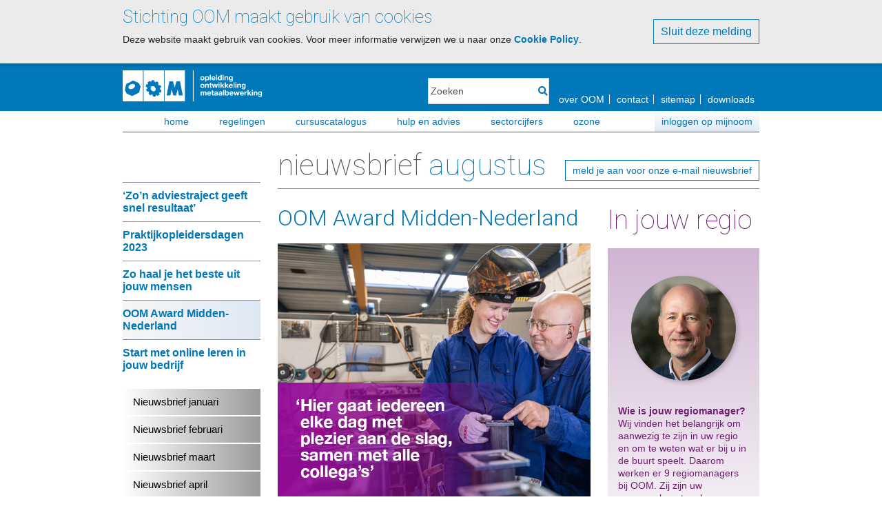

--- FILE ---
content_type: text/html; charset=utf-8
request_url: https://www.oom.nl/Nieuwsbrief/Nieuwsbrief-augustus-2023/OOM-Award-Midden-Nederland
body_size: 17699
content:
<!DOCTYPE html>
<html  >
<head id="head"><title>
	OOM - OOM Award Midden-Nederland
</title><meta charset="UTF-8" /> 
<meta charset="utf-8">
<meta name="viewport" content="width=device-width, initial-scale=1"/>

<link rel="stylesheet" href="/OOM/assets/css/bootstrap.min.css" type='text/css'>
<link rel="stylesheet" href="/OOM/assets/css/bootstrap-slider.min.css" type='text/css'>
<link rel="stylesheet" href="/OOM/assets/css/style.min.css?v=4" type='text/css'>
<link rel="stylesheet" href="/OOM/assets/css/font-awesome.min.css" type='text/css'>
<link rel='stylesheet' href='https://fonts.googleapis.com/css?family=Roboto:400,300,100' type='text/css'>

<script type="text/javascript">
  var startup = [];
</script> 
<link href="/OOM/media/images/system/favicon.ico" type="image/x-icon" rel="shortcut icon"/>
<link href="/OOM/media/images/system/favicon.ico" type="image/x-icon" rel="icon"/>
<meta property="og:title" content="OOM Award Midden-Nederland" />
<meta property="og:site_name" content="OOM" />
<meta property="og:url" content="https://oom.nl/nieuwsbrief/nieuwsbrief-augustus-2023/oom-award-midden-nederland" />
<meta property="og:description" content="" />
<meta property="og:image" content="https://www.oom.nl/getmedia/76adea3c-cc85-4bdc-b364-63244c9a3d9b/OOM-753_4-thumb_Awards.jpg?width=375&height=250&ext=.jpghttps://www.oom.nl/getmedia/12b4b0c0-774c-409c-9fd2-b7e2573ba0be/OOM-753_4-artikel_Awards.jpg" />
<meta property="og:type" content="article" />

<meta name="twitter:card" content="summary_large_image" />
<meta name="twitter:site" content="@oom" />
<meta name="twitter:title" content="OOM Award Midden-Nederland" />
<meta name="twitter:description" content="" />
<meta name="twitter:image" content="https://www.oom.nl/getmedia/76adea3c-cc85-4bdc-b364-63244c9a3d9b/OOM-753_4-thumb_Awards.jpg?width=375&height=250&ext=.jpghttps://www.oom.nl/getmedia/12b4b0c0-774c-409c-9fd2-b7e2573ba0be/OOM-753_4-artikel_Awards.jpg" />
<link href="/CMSPages/GetResource.ashx?_webparts=1697" type="text/css" rel="stylesheet"/>
</head>
<body class="LTR Chrome NLNL ContentBody" >
    
    <form method="post" action="/Nieuwsbrief/Nieuwsbrief-augustus-2023/OOM-Award-Midden-Nederland" onsubmit="javascript:return WebForm_OnSubmit();" id="form">
<div class="aspNetHidden">
<input type="hidden" name="__CMSCsrfToken" id="__CMSCsrfToken" value="VbvxmwgvVHvkwedLhDcjp0AE5Jq6RzwnenS1XQjTYvMtF6CICDC/mBSIZhYtt0O4NY+YrghzAMM2c+XuNhqgA+KxW7a2wv9cwhIC4ecA/1o=" />
<input type="hidden" name="__EVENTTARGET" id="__EVENTTARGET" value="" />
<input type="hidden" name="__EVENTARGUMENT" id="__EVENTARGUMENT" value="" />
<input type="hidden" name="__VIEWSTATE" id="__VIEWSTATE" value="bv1ZqZj1I0XnLEB+Pxy3bBxo3rWhmq2B8OlPT5UibIRlfOH76VEcDuPiL34IcWddCOZgs7fj6Xcm9rn4k43/TjEltk5hhK1flla9nOmgD6XkbzKeDA3/xXxoZ9jPy5ykqOjlB5s3iz0xn5hh+RVZX6/8NkoikP8KYx1E3Aqn5empLn+G3frYAHVtd1l+8rEMtZlS5fwe35rptLYKxTA5V5wWJdWB0jfRifwls9PjwQnAtQQkMC/Ue+T/Rdaj+MlYoIeFurTOkVLMRfsimvn/UgGHM5SoKFq3HFZqxvf/49px1tPb9S2CTh1wv70c2kHUzdMLlqlDuFHP76vQURtc63NMblW/cPfF2DQfvlcu4OCSSByYyipHNsIOHDscdNq6xotabEu7H/rq4VtnetgZUgPORsQPLS2kigEl7FqOArWkEiLIqj4rHASjmg/9xM5sBb3/j3sArnvXMlAfSwpoSySR1dPv2N49odVfyqNKt09GBrpmQb8eoAzXnv38fg9Yv/aZLjjsiy+qb0bo7v9qTjrvR3o5gsF5w+KMHTNG+AK9Kloep/HtCbUR+bNt0g47l1kxIZdJLlsZQ4hi+q9J/lWf+tuuHyb5HOZvLCDr1q1hxU4sCrQafbNuBaGRODpIv4a05kEHpufJ5W4O493abb7KHXiD5SF0kXLw/4neCOmB9IINkK+icmAupMFrPtCSAKDv44Hke5GR0omkpU3yIoMuJqyLFcgmGIWB6rdJaMs6gdbREpHamU+F72kGQllgQq0C0G4JrSC7gW/KRuwBNuZWoBgi8buSj3jE8YuazaWA3AlApNvQdQMtTH+2dOmgTH0X3l17YRSQ35Qp8Hd1bq+priYtPWb7Vv6sQVA18yv5J3QcXQGqeaaKp2Yib6Tp/EWhHYMQBkTzHZpalleJYEO3Ymwq9N8SgvHFcuAh7UD/nd9tX3og7Fzwl/Jj6RatWw0OdimiAkP7LReRcXk+KHgiefEX2pER/KVWuvEzC6b8j0qurD9epGtJCCXi9H3+hhuAsDlKjQ80M2jVa+MIC6Jx2IBlGSzesPs/s5JfcX9wFsclq10soL6oo30TBfZElSxVPfsVDMZDLGpOvmgb76LvJjK80/j0h+wRoy8iAmgXoXLKOqvKOaGRxEqUfj9sOK1KHPuiK/ONSS+IJuJamXlom93aKNOzCjtJ/3UGKYHuNrOBO2Nn+AmJrdfoh3aYgsHz2lQcGvEWTbdRmEyzxtRRNZ8qG5iB6/RdGzefAqTPTJO+UkY2sldEjUA4rCixW2TVVMsiTlJvoJyi9Xak/EFuIVm9yiLTd8Zkqf4bcTuk2IldR7kshhzUeK4OlXe5Hn2KQ/TUY7wSSeW6+xBonaeTMUoAom0AOTrgVyLrFLnVYo/W1Jnj92zHIM/hVDcueQvVUJGBv1Mm4dOzu5h17t/anovxlrp5PmYbz5apq/24/W4J+Uq+Qj9TGFmDuQm5Wd2bqTHG+RTczyMDt3Pm38F2ui985zqH3DjALp2KslpXycwhENy4g7AyzZuv3WQXoIPfwQkdwnzPT94MUL93pnrj4ThNckacSrjo+e8RuB/GTkYrlvCg7m1NEu2ney17XyftuvS4bL8TMoJcDrIlXIUmEWKzv2r319O0dP1r+AQ5tp6FuF6/e34D5sfkEQn6nHtPKLWKtQLCCyiHI9DH7uevRxuf0itv97ZcZYtIF5e6yY8BYZALakTJbE5DU2bTjicdcPxtBN5C1F4nRUtJsfCkbnRWoahC/VLiOiOg8uvtq/CRKVcpmKQ49xWkiksWC2U+krHyV2XZ8TlZhBfbfHFw8KpDLcvYgf6dU+4m4ayuegmq6gn0kzPNso4SeKfRWCcE4ieKcPDIJy76T/EU5xZZ34BJPjogAPxSQthIvYxWmzYSDG+NivlukzIN0sDHx7NDgGXcJUyQu3NdrNTWF307bbFremtbFPMHLoDaqdBR9lx9jQWjxUR93S3kE4hLK+s4LBZ6gM0bzzW1QxBgIhpgIv6aYvR9gJ/[base64]/0syYLT8Rwc1oms/IvP0u8vYg73RnhjqxLEh6W2k7cWtvlhlCHb44wSaJOi7G9stbM5zVdoBxbhuWdgm/6U2EgxI2ALZ2DazzqhfSNbq/UOzznILggdVik42F8HijIkOae5TB9R7aZjra6/iKNXAt7pflKT2kQcwqmDtepzNTfDpMucMKd4ev7UKHVB4jW4F5DJ85ogHP8ijLPIiiWW/O5/ME33CW8frShMaMpZBplBxlrIXYLjvgZkPfa0BCUl9VrmAv23PZ/7loiIhb1nnSksHIBTjlg0cBXJz6N9dD7rqna3bsDQrYUp1hvkOntSstagfhIDbTIX3ycXBCvrOdxrJSEHV/8eymCOheemF+aTH8CrUQ2rESzyLpRyM3Xq6yxOZRpIJeqWfUbUCcQ7iNwSuroS7NmYz9Tk8b7osIIXSz/8M45UGoT/6ro6e0Z35BJgLXOLl3JjFcb2RhcpXgRnl3+EgUqyvD0FsI2d0xuzBNOguxPU0B4CvNqYHyEOCGizitzw5jf5atcCCIh8veUlwC2QJUAGuZemIIxTRrOFJ6GZ+1CAHa1zC0Nw803m0QdMgtQRIyzT/[base64]/984rUl6J4W8tPnfaGHaZkADBagBy+1E3d5+CV9H/bAssd8+KgwZfoebKZDxTqqSZYI9KSPJxr4L0lUOQseqjYFUsH71oUsjwTOUL+sNGljkpBSEyPHKCni/pyDrRPHgOxWFJ8WjeFSkpcHSh5epNaIZfZ5Kz0usIgth5Tj0empQWD9MP+dU6RO1j/n+Q4qSN5jxuwL/[base64]/mMuYBwuz1P7zeGAcRFx3fEHyRUYQmQ/3m8Z3+y+m10Tf1DApqwgW4hip1K5VRPKDMUmGx7fgejr21eKvXHMt9T/3pllK+8rtY3ZX1d1ax9C4cmvkJUP1tlRFiItOXeKxU1Mhmyj7RyDzpsuhcI30eh1yAxkE/TUc1T6tguycxyus9ureE03HbsCAaMoBo8XAhF8khWgnb/9pOS00I+CH+AJQwL4QTcsvUkf+8z0OHMuGi3PgcCk4FBUGXtrmoXNPrZi7gYAq44ggDbptKt4ch20GpfXTzBOzi9LD0Eon2/Kw5TEoxmccTVNr6dJWr27ifQOn900eJPC52EKefE6sZ7Ax6h1Y+gRvhqRuqGwblU8fpnr0CwHmirr9iTngtgFfHbtlgfAYpNhXN6GNvwUy+q1wd9y7D/DeOur6/QYgHVPF50P7bQlbeiaeIhwWUOPhR5h4JrjpmFXcd0rAb031I8HiUZWHT5R0wdQwDjWscBNn+gcRutYXagKDfzUWCo/1yR9H40CM59Js7E77A9vSAUFV2y/CtIjpTe6jP2afd0/aJd026QDLJaDcpIvAO3Fo5aSNw8iXTRpieBcKbtVfkQJ/6KDwYhZ6UPLpG2TBzk4v+AJyOgIbdvMuvjgmYHEirmigz/YH6vsfqST/jVJ7hDCnxB4sAVP9vB3v7R8zBj7vEs76cuzYDaUOVDpnzUHMZEp/[base64]/vKKTpk4P2mPLQ1vjv/5DDrHgYsgKPH8mXCXoa2oNBHvK2vzVZYFJOBkuzV3AgNjkLBIjoaroHPzYFlj4Wr2cgisEteV6KKnoZ45JwUc/dVuJYsJOpLi3Y7zKQ3vd+1xJHcgX/6q99mRAaSQJpKqwbDw8u4XB3upmAAOW50qVl4YMLChVZ1JEfp9Qcs3+5yFCuI+gUMDrZErU5bmd0QOOUaE2gYg5QqYzIMGWiSGRjro2Bf+k1fiG3Dmwwcy78CQbsKvYxCWI/BoJI/qyhtoOeRR3CGG4pdXYSYxxBb2swlzt5Ij0ju/6eBV3umW9pjF0382GiIJRoB5jC1+uIizoWgvlexOa7GErMoijybb0E8yH2IdQPpARb/zzAzPTVwLwM6GxOY0IC2CDkscKkSC5MqS+ryRnvDv1tocEaLoJ08+4YBXIMAZXZA6/G3SAf+UCBLk6DLpgY1qr0Jim3pOOSucTRENIf+PfCYrUgalUkm3EIooWG7y0P9+CveWNgwri4klrtjuRJublFmZNb7gfQviyCuzeNjImUQ9RNFPf6KPByWNaohY16Eh2rqBROGLNL+NWk7mq8JTOVGJ8yjQyX0uw8FnO2nIu9Dw7nz1/ljp61bUaQT1WUJuASf4Lm0gso7vybuzb7wh0FQ8tBm2eK/3B1yxz7zPUTQzvbLy34ZH6giwaT22EEsUz5guLtYzIQxqTj0ro8Koai4LhCPbgX6qXsxZtCvwmDKJzdFSFBaiJGqmGF1dAo4Z+VN8jV1TT4W4fjOcWzE3KIe0Ao9rTr0f7cVrsVCxZPuUt/TCDaWwJ33GC3EKgjdyQsnjPju+Tkkyl0/wDkmOgx+O72KfmHkXuab04RVM1mDsLkKKyW1JZ8ktzL8KOR+yTbOHEjGWougbqbpehVUpAnEIS3AtNHNKc+udR1EjVI81pJA22Zj6OhddN+5owVB/aEcx+lPqGVVXMUyOmfuDVgXKqueUA29m2jtMSzZ1tmP/7MRwWBEUfE7gpsie/CdTESDRURFS4HKsyMOWAcwFhW0dvwp/p+kPYnYNaSYjosqSGTY/33YG/hIQHmpUyev7LPc8uKs6b/my4f9osjWom+mh0KWT8LKGiWBrhX8ZqCi404J+jUaqYWj9f44LkDVY/p0pwuJn+44S5nWvluRIV34RFSoYxmJZ/PrM4LCW0o54BVi1svEz+IciILAed89RFc2DfTBUq/mgUOJqHHj20J3OiAwclyXpmdKbProXr6Cs86M3zbRPA+yj+H58sAKbw8LKJDgz0O/YVgY3StNAvgx+Bhfl6oSwk66XKm1DFcws9aZygB0XQGjGdYWd9+SJZU5ijuDS51AnLZI8sO9WmjJMFoX0bo2OKZA+iDC4Ecwg==" />
</div>

<script type="text/javascript">
//<![CDATA[
var theForm = document.forms['form'];
if (!theForm) {
    theForm = document.form;
}
function __doPostBack(eventTarget, eventArgument) {
    if (!theForm.onsubmit || (theForm.onsubmit() != false)) {
        theForm.__EVENTTARGET.value = eventTarget;
        theForm.__EVENTARGUMENT.value = eventArgument;
        theForm.submit();
    }
}
//]]>
</script>


<script src="/WebResource.axd?d=pynGkmcFUV13He1Qd6_TZLfzbhDjmZ9llDL9rftHMxoJp5_dtox0ylDTilxOifa9DDf0ddi_ia3fTrDEqoa2xA2&amp;t=638901598200000000" type="text/javascript"></script>

<input type="hidden" name="lng" id="lng" value="nl-NL" />
<script src="/CMSPages/GetResource.ashx?scriptfile=%7e%2fCMSScripts%2fWebServiceCall.js" type="text/javascript"></script>
<script type="text/javascript">
	//<![CDATA[

function PM_Postback(param) { if (window.top.HideScreenLockWarningAndSync) { window.top.HideScreenLockWarningAndSync(1080); } if(window.CMSContentManager) { CMSContentManager.allowSubmit = true; }; __doPostBack('m$am',param); }
function PM_Callback(param, callback, ctx) { if (window.top.HideScreenLockWarningAndSync) { window.top.HideScreenLockWarningAndSync(1080); }if (window.CMSContentManager) { CMSContentManager.storeContentChangedStatus(); };WebForm_DoCallback('m$am',param,callback,ctx,null,true); }
//]]>
</script>
<script src="/ScriptResource.axd?d=NJmAwtEo3Ipnlaxl6CMhvpeR8MERf5wK19pl1hHUfRsM08qw2eN1GXeS-0kCfTb1aL8GjSqJpDWy4KLnyeeKrY61W0U8ykaktsmcrKaeQRggw8ltQKnWVnQmoC0QZl-3OfxXIh5D8NcT_vtuX5v_54dxjh_TRIxROosnkaZfygU1&amp;t=345ad968" type="text/javascript"></script>
<script src="/ScriptResource.axd?d=dwY9oWetJoJoVpgL6Zq8OP0Jio0J1TbBpspr5XOaD9tf_3HWpjzoJAHpYXiD2Btq_nSJ2FQl5gRvdAHFp5nW-PK52oFpNsCuJQigeCSBOcbKAQib24ZWAD_oBBLZSGLCimrel1MceJCTSuDZnOM8XOiJbIf6EMKynMNt0WqExUk1&amp;t=345ad968" type="text/javascript"></script>
<script src="/ScriptResource.axd?d=eE6V8nDbUVn0gtG6hKNX_De8AhkKgAxE8yYPAwIvqge_x4bH3wvW7JBTEC3eQEfcYLKVTf4PhfNdkZIxLKy74F9olCuYAgff9C8BlFOaRxWHQcKOc3Rrnd_lvf0sPIiN0&amp;t=27679117" type="text/javascript"></script>
<script src="/ScriptResource.axd?d=ZZCcFM0bFeS-uv9-t6knbLup9BghMHiKUWqTerru1gksLfxnnxy_ZDoEAtuJgjFV0W2VMtxIOH0C9Ap2TlVL5Nuxrb4NZRa8Oh6a4Xd2NDjG6yB_Ac43F_f_y10DM6Q5k5LNMy5gudN5TQfPCa16RA2&amp;t=27679117" type="text/javascript"></script>
<script src="/ScriptResource.axd?d=mcAASOSteirJeuV-3by3UbixuPk6dQStqnUZgosVI26AyEMavsQkCx4GmxB3x9GI1iQldVUnLIUzk_uQJ0cD6g22DX8XTmQ_tFVuszJ9ljQ1&amp;t=27679117" type="text/javascript"></script>
<script src="/ScriptResource.axd?d=jwf4VSQi7LeShc44FJ-gAS0LZDAE2rY5w-CpQKQFamGOws1Quh4az02p-6NZzosVtMRVZxpQhI4o48rMaJbsR3VnZqTNo_RGc_UROP5nwFGJcgwfBrGfKOGVbRBkmKeJ0&amp;t=27679117" type="text/javascript"></script>
<script src="/ScriptResource.axd?d=HEFpVKbnoeQjkjHkFKu3MPreMoNzVtxjBKPZefK3sQGR3wKcjRf8M2540WfB8dECaME7iLdv1dgN0jpmtK2keDVdX2YSFR9To0n9YoHBslsIKK-3InY4wll8_W6YZcg00&amp;t=27679117" type="text/javascript"></script>
<script src="/ScriptResource.axd?d=X6kQKInQS5YQqruiTh57iGnfgi-kr4GOuCeS1C5Mkv93SWvhV26EtXofT1WTwmUFnZDdkkxHNwC2aG7NPrvzJ6-9O7RmaXriaMhIUh4kw9KSe4JGILe0ZLD9aunKtVkG0&amp;t=27679117" type="text/javascript"></script>
<script type="text/javascript">
	//<![CDATA[

var CMS = CMS || {};
CMS.Application = {
  "language": "nl",
  "isRTL": "false",
  "imagesUrl": "/CMSPages/GetResource.ashx?image=%5bImages.zip%5d%2f",
  "isDebuggingEnabled": true,
  "isDialog": false,
  "applicationUrl": "/"
};

//]]>
</script>
<script type="text/javascript">
//<![CDATA[
function WebForm_OnSubmit() {
null;
return true;
}
//]]>
</script>

<div class="aspNetHidden">

	<input type="hidden" name="__VIEWSTATEGENERATOR" id="__VIEWSTATEGENERATOR" value="A5343185" />
	<input type="hidden" name="__SCROLLPOSITIONX" id="__SCROLLPOSITIONX" value="0" />
	<input type="hidden" name="__SCROLLPOSITIONY" id="__SCROLLPOSITIONY" value="0" />
</div>
    <script type="text/javascript">
//<![CDATA[
Sys.WebForms.PageRequestManager._initialize('manScript', 'form', ['tctxM',''], [], [], 90, '');
//]]>
</script>

    <div id="ctxM">

</div>
    
<a id="top"></a>
<section class="cookie-consent">
<div class="CookieConsent">
    <span id="p_lt_ctl01_SimpleCookieLawConsent_lblText" class="ConsentText"><h1>Stichting OOM maakt gebruik van cookies</h1>
<p>Deze website maakt gebruik van cookies. Voor meer informatie verwijzen we u naar onze <a href="/cookie-policy">Cookie Policy</a>.</p></span>
    
    <span class="ConsentButtons">
        
        
        <input type="submit" name="p$lt$ctl01$SimpleCookieLawConsent$btnAllowAll" value="Sluit deze melding" id="p_lt_ctl01_SimpleCookieLawConsent_btnAllowAll" class="ConsentButton btn btn-default" />
    </span>
</div>
</section>

<header>
    <div class="header-inner">
        <h1 class="hidden">OOM Award Midden-Nederland</h1>
        <a href="#" class="toggle-menu"><i class="fa fa-bars"></i></a>
        <a href="/" class="logo">


<img id="p_lt_ctl04_EditableImage_Logo_ucEditableImage_imgImage" src="/OOM/media/images/system/images/oom_wit.png" alt="Stichting OOM" />

</a>
        <div class="position">
            

<style>
	
</style>

<div id="p_lt_ctl05_OOM_SmartSearchBox_pnlSearch" class="search" onkeypress="javascript:return WebForm_FireDefaultButton(event, &#39;p_lt_ctl05_OOM_SmartSearchBox_btnLinkBtn&#39;)">
	
    <label for="p_lt_ctl05_OOM_SmartSearchBox_txtWord" id="p_lt_ctl05_OOM_SmartSearchBox_lblSearch" style="display:none;">Search for:</label>
    <input type="hidden" name="p$lt$ctl05$OOM_SmartSearchBox$txtWord_exWatermark_ClientState" id="p_lt_ctl05_OOM_SmartSearchBox_txtWord_exWatermark_ClientState" /><input name="p$lt$ctl05$OOM_SmartSearchBox$txtWord" type="text" maxlength="1000" id="p_lt_ctl05_OOM_SmartSearchBox_txtWord" class="form-control" />
	<a id="p_lt_ctl05_OOM_SmartSearchBox_btnLinkBtn" href="javascript:__doPostBack(&#39;p$lt$ctl05$OOM_SmartSearchBox$btnLinkBtn&#39;,&#39;&#39;)"><i class="fa fa-search"></i></a>	  
    <div id="p_lt_ctl05_OOM_SmartSearchBox_pnlPredictiveResultsHolder" class="predictiveSearchHolder">

	</div>

</div>
            <nav class="menu-global">
                <h1 class="hidden">Navigatie</h1>
                <ul>
<li><a href="/Over-OOM">over OOM</a></li><li><a href="/Over-OOM/Contact">contact</a></li><li><a href="/Sitemap">sitemap</a></li><li><a href="/Downloads">downloads</a></li>
</ul>
            </nav>
        </div>
    </div>
    <nav class="menu">
        <h1 class="hidden">Menu</h1>
        
	<ul id="menuElem">
		<li>
			<a href="/">Home</a>
		</li>
		<li>
			<a href="/Regelingen">Regelingen</a>
		</li>
		<li>
			<a href="https://www.cursuscatalogus.nl">Cursuscatalogus</a>
		</li>
		<li>
			<a href="/Hulp-en-advies">Hulp en advies</a>
		</li>
		<li>
			<a href="/Sectorcijfers">Sectorcijfers</a>
		</li>
		<li class="highlight">
			<a href="https://www.mijnoom.nl/">Inloggen op mijnoom</a>
		</li>
		<li>
			<a href="https://www.oom.nl/Hulp-en-advies/oZone">oZone</a>
		</li>

	</ul>



    </nav>
</header>


  <main class='page-type-oom-news'>


<section class="page-content news">
  <aside>
    <nav class="nav-news">
	<ol>
<li>
  <a href="/Nieuwsbrief/Nieuwsbrief-augustus-2023/Zo-n-adviestraject-geeft-snel-resultaat" >‘Zo’n adviestraject geeft snel resultaat’</a>
</li>
<li>
  <a href="/Nieuwsbrief/Nieuwsbrief-augustus-2023/Praktijkopleidersdagen-2023" >Praktijkopleidersdagen 2023</a>
</li>
<li>
  <a href="/Nieuwsbrief/Nieuwsbrief-augustus-2023/Zo-haal-je-het-beste-uit-jouw-mensen" >Zo haal je het beste uit jouw mensen</a>
</li>
<li>
  <a href="/Nieuwsbrief/Nieuwsbrief-augustus-2023/OOM-Award-Midden-Nederland" class="active">OOM Award Midden-Nederland</a>
</li>
<li>
  <a href="/Nieuwsbrief/Nieuwsbrief-augustus-2023/Start-met-online-leren-in-jouw-bedrijf" >Start met online leren in jouw bedrijf</a>
</li>

	</ol>
</nav><nav class="grey-menu">
	<ol>
      
<li>
  <a  href="/Nieuwsbrief/Nieuwsbrief-januari-2025">
    Nieuwsbrief januari 
  </a>
</li>

<li>
  <a  href="/Nieuwsbrief/Nieuwsbrief-februari-2025">
    Nieuwsbrief februari 
  </a>
</li>

<li>
  <a  href="/Nieuwsbrief/Nieuwsbrief-maart-2025">
    Nieuwsbrief maart 
  </a>
</li>

<li>
  <a  href="/Nieuwsbrief/Nieuwsbrief-april-2025">
    Nieuwsbrief april 
  </a>
</li>

<li>
  <a  href="/Nieuwsbrief/Nieuwsbrief-mei-2025">
    Nieuwsbrief mei 
  </a>
</li>

<li>
  <a  href="/Nieuwsbrief/Nieuwsbrief-juni-2025">
    Nieuwsbrief juni 
  </a>
</li>

<li>
  <a  href="/Nieuwsbrief/Nieuwsbrief-juli-2025">
    Nieuwsbrief juli 
  </a>
</li>

<li>
  <a  href="/Nieuwsbrief/Nieuwsbrief-augustus-2025">
    Nieuwsbrief augustus 
  </a>
</li>

<li>
  <a  href="/Nieuwsbrief/Nieuwsbrief-september-2025">
    Nieuwsbrief september 
  </a>
</li>

<li>
  <a  href="/Nieuwsbrief/Nieuwsbrief-oktober-2025">
    Nieuwsbrief oktober 
  </a>
</li>

<li>
  <a  href="/Nieuwsbrief/Nieuwsbrief-november-2025">
    Nieuwsbrief november 
  </a>
</li>


	</ol>
</nav> 
    
  </aside>
  <article>
    <h1>	Nieuwsbrief augustus 



</h1>
    <a id="p_lt_ctl08_pageplaceholder_p_lt_ctl03_Link_Button_Subscribe_btnElem_hyperLink" class="button inschrijven" href="/Nieuwsbrief/Inschrijven-nieuwsbrief"><span id="p_lt_ctl08_pageplaceholder_p_lt_ctl03_Link_Button_Subscribe_btnElem_lblText">meld je aan voor onze e-mail nieuwsbrief</span></a>

    <div class="columns">
      <div class="column">
        <h1>OOM Award Midden-Nederland



</h1><img id="p_lt_ctl08_pageplaceholder_p_lt_ctl04_EditableImage_NewsImage_ucEditableImage_imgImage" src="/getmedia/12b4b0c0-774c-409c-9fd2-b7e2573ba0be/OOM-753_4-artikel_Awards.jpg" alt="" />

<p><strong>	3 Utrechtse metaalbedrijven zijn genomineerd voor de OOM Award Midden-Nederland 2023. Benieuwd naar de kanshebbers op de onderscheiding voor het meest actieve leerbedrijf in deze regio? Bekijk de video&rsquo;s!



</strong></p>De Utrechtse metaalbedrijven Smederij Meerkerk uit Meerkerk, RiGro Las en Montage uit Montfoort en Hamoen L.M.B. uit Ameide zijn genomineerd voor de OOM Award Midden-Nederland 2023. De winnaar wordt bekendgemaakt tijdens de jaarvergadering van Metaalunie district Midden op 20 september.<br />
&nbsp;<br />
<strong>Smederij Meerkerk</strong><br />
&lsquo;Wij doen van alles aan opleiden, op alle niveaus en voor al onze medewerkers&rsquo;, zegt praktijkopleider Krijn de Vroome van Smederij Meerkerk. &lsquo;Van jonge leerlingen die komen rondsnuffelen tot de medewerkers die hier al langer werken. Voor een bedrijf als dat van ons is dat essentieel, punt. Niet alleen omdat het goede vakmensen oplevert. Het zorgt ook voor motivatie. Hier gaat iedereen elke dag met plezier aan de slag, samen met alle collega&rsquo;s.&rsquo;<br />
&nbsp;<br />
<strong>RigGro Las en Montage</strong><br />
Rick Groen, eigenaar en praktijkopleider van RiGro Las en Montage, vindt niks mooier dan zijn vak overbrengen op de jongere generatie. &lsquo;We hebben hier gelukkig genoeg jonge aanwas. Die nemen we vanaf het begin mee in alle facetten van ons werk. Van tekening lezen tot lassen en alles wat er verder bij komt kijken. Je ziet dat ze er dan helemaal voor gaan. En zo kunnen wij er met z&rsquo;n allen een heel mooi team van maken. Dan doe je je werk fluitend.&rsquo;<br />
&nbsp;<br />
<strong>Hamoen L.M.B.</strong><br />
Opleiden is voor een technisch bedrijf als Hamoen L.M.B. superbelangrijk, zegt chef werkplaats en praktijkopleider Nico Hakkesteegt. &lsquo;De ontwikkelingen in onze sector gaan razendsnel, dus we moeten bijblijven. Daar steken we dus veel energie in. Voor mij is het heel mooi om te zien hoe onze medewerkers stappen blijven maken en er ook steeds meer lol in krijgen. Daar gaat mijn praktijkopleidershart echt sneller van kloppen.&rsquo;<br />
&nbsp;<br />
<strong>Bekijk hier de video&rsquo;s van de genomineerden </strong><a href="https://youtu.be/BvPyCEcMNEc"><strong>Smederij Meerkerk</strong></a><strong>, </strong><a href="https://youtu.be/QX5bf36L9qY"><strong>RiGro</strong></a><strong> en </strong><a href="https://youtu.be/UG3d1DvsyP8"><strong>Hamoen L.M.B.</strong></a><br />
&nbsp;<br />
<br />

<br />

<br />

<br />
&nbsp;<br />
<em>Kijk voor meer informatie over de OOM Award op </em><a href="https://www.oom.nl/Hulp-en-advies/OOM-Awards"><em>www.oom.nl.</em></a><br />
&nbsp;





<section class="share">
	<ol>
		<li><a target="_blank" href="https://twitter.com/intent/tweet?text=OOM Award Midden-Nederland OOM Award Midden-Nederland" class="fab fa-twitter-square"></a></li>
		<li><a target="_blank" href="https://plus.google.com/share?url=https://oom.nl/Nieuwsbrief/Nieuwsbrief-augustus-2023/OOM-Award-Midden-Nederland" onclick="window.open(this.href,'','scrollbars=1,resizable=1,width=400,height=620');return false;" class="fab fa-google-plus-square"></a></li>
		<li><a target="_blank" href="http://www.facebook.com/sharer/sharer.php?u=https://oom.nl/Nieuwsbrief/Nieuwsbrief-augustus-2023/OOM-Award-Midden-Nederland&t=OOM Award Midden-Nederland" class="fab fa-facebook-square"></a></li>
		<li><a target="_blank" href="http://www.linkedin.com/shareArticle?url=https://oom.nl/Nieuwsbrief/Nieuwsbrief-augustus-2023/OOM-Award-Midden-Nederland" class="fab fa-linkedin"></a></li>
		<li><a target="_blank" href="mailto:?subject=Artikel van oom.nl &body=Hallo,%0D%0A%0D%0AIk kwam een artikel tegen die je wellicht interessant vindt:%0D%0Ahttps://oom.nl/Nieuwsbrief/Nieuwsbrief-augustus-2023/OOM-Award-Midden-Nederland" class="fas fa-envelope-square"></a></li>
	</ol>
</section>       
        
      </div>
      <aside class="column">
          <h1>In jouw regio



</h1>


    <div class='regiomanager color8'>
        <div class="photo">
            
                    <img src="https://www.oom.nl/getmedia/e77a50c0-8dc8-4d22-bb2e-ba5b680c07bd/MKA" />
                
                    <img src="https://www.oom.nl/getmedia/dff48fc3-0222-46df-a6cc-40899f1c8d0c/DAG" />
                
                    <img src="" />
                
                    <img src="" />
                
                    <img src="https://www.oom.nl/getmedia/5b6b42e3-89e5-45cd-bb14-ce6871d2632e/JLE" />
                
                    <img src="https://www.oom.nl/getmedia/9b71030c-2039-4ead-98dd-547af3f818c8/MSC" />
                
                    <img src="https://www.oom.nl/getmedia/94e6bb70-039d-4282-98b5-ad0193ffbcac/AVE" />
                
                    <img src="https://www.oom.nl/getmedia/20ce17cf-2445-4dab-8fe7-57db63e8dae9/RKL" />
                
                    <img src="https://www.oom.nl/getmedia/5ea56310-e344-4c37-a364-7c5842e54469/BST" />
                
        </div>
                            
        <p id="p_lt_ctl08_pageplaceholder_p_lt_ctl06_OOM_RegioManager_pMultipleRegionManager">
            
            
                <b>Wie is jouw regiomanager?</b><br />
                Wij vinden het belangrijk om aanwezig te zijn in uw regio en om te weten wat er bij u in de buurt speelt. Daarom werken er <span id="p_lt_ctl08_pageplaceholder_p_lt_ctl06_OOM_RegioManager_lblCountRegionmanagers">9</span> regiomanagers bij OOM. Zij zijn uw aanspreekpunt en kunnen u helpen en adviseren bij uw opleidingsbeleid.
            
        </p><div id="p_lt_ctl08_pageplaceholder_p_lt_ctl06_OOM_RegioManager_pnlFormZipCode">
	
			<input name="p$lt$ctl08$pageplaceholder$p$lt$ctl06$OOM_RegioManager$txtZipcode" type="text" id="p_lt_ctl08_pageplaceholder_p_lt_ctl06_OOM_RegioManager_txtZipcode" class="form-control" placeholder="postcode" />
			<input type="submit" name="p$lt$ctl08$pageplaceholder$p$lt$ctl06$OOM_RegioManager$btnChangeZipCode" value="wijzigen" id="p_lt_ctl08_pageplaceholder_p_lt_ctl06_OOM_RegioManager_btnChangeZipCode" class="btn" />
		
</div>
    </div>



    <div class="activities-regional color8">

        <h1>Activiteiten</h1>

        <div class="activities-regional-inner">
            

                    <h2>januari</h2>

                    
                            <ul>
                        
                                <li>
                                    <div class="day-of-month">27:</div>
                                    <div>
                                        <a href="/Activiteitenkalender/Activiteit?ActivityID=2001070">Webinar: Aan de slag met OOM</a>
                                        Online
                                    </div>
                                </li>
                        
                                <li>
                                    <div class="day-of-month">20:</div>
                                    <div>
                                        <a href="/Activiteitenkalender/Activiteit?ActivityID=2001102">Demo oZone</a>
                                        Online
                                    </div>
                                </li>
                        
                                <li>
                                    <div class="day-of-month">6:</div>
                                    <div>
                                        <a href="/Activiteitenkalender/Activiteit?ActivityID=2001080">workshop oZone inrichten en aan de slag (voor MKB-bedrijven)</a>
                                        Online
                                    </div>
                                </li>
                        
                                <li>
                                    <div class="day-of-month">22:</div>
                                    <div>
                                        <a href="/Activiteitenkalender/Activiteit?ActivityID=2001118">oZone in 4 stappen</a>
                                        Online
                                    </div>
                                </li>
                        
                                <li>
                                    <div class="day-of-month">27:</div>
                                    <div>
                                        <a href="/Activiteitenkalender/Activiteit?ActivityID=2001053">Gevorderdentraject voor de Praktijkopleider Amstelveen</a>
                                        Amstelveen
                                    </div>
                                </li>
                        
                                <li>
                                    <div class="day-of-month">22:</div>
                                    <div>
                                        <a href="/Activiteitenkalender/Activiteit?ActivityID=2001006">P&O Café</a>
                                        Breda
                                    </div>
                                </li>
                        
                                <li>
                                    <div class="day-of-month">21:</div>
                                    <div>
                                        <a href="/Activiteitenkalender/Activiteit?ActivityID=2001121">Functionerings-/ beoordelingsgesprekken</a>
                                        Nieuwegein
                                    </div>
                                </li>
                        
                                <li>
                                    <div class="day-of-month">29:</div>
                                    <div>
                                        <a href="/Activiteitenkalender/Activiteit?ActivityID=2001008">P&O Café</a>
                                        Utrecht
                                    </div>
                                </li>
                        
                                <li>
                                    <div class="day-of-month">22:</div>
                                    <div>
                                        <a href="/Activiteitenkalender/Activiteit?ActivityID=2001040">Gevorderdentraject voor de Praktijkopleider Veldhoven</a>
                                        Veldhoven
                                    </div>
                                </li>
                        
                            </ul>
                        

                

                    <h2>februari</h2>

                    
                            <ul>
                        
                                <li>
                                    <div class="day-of-month">12:</div>
                                    <div>
                                        <a href="/Activiteitenkalender/Activiteit?ActivityID=2001103">Demo oZone</a>
                                        Online
                                    </div>
                                </li>
                        
                                <li>
                                    <div class="day-of-month">19:</div>
                                    <div>
                                        <a href="/Activiteitenkalender/Activiteit?ActivityID=2001112">oZone voor auteurs</a>
                                        Online
                                    </div>
                                </li>
                        
                                <li>
                                    <div class="day-of-month">3:</div>
                                    <div>
                                        <a href="/Activiteitenkalender/Activiteit?ActivityID=2001081">workshop oZone inrichten en aan de slag (voor MKB-bedrijven)</a>
                                        Online
                                    </div>
                                </li>
                        
                                <li>
                                    <div class="day-of-month">9:</div>
                                    <div>
                                        <a href="/Activiteitenkalender/Activiteit?ActivityID=2001004">P&O Café</a>
                                        Arnhem
                                    </div>
                                </li>
                        
                                <li>
                                    <div class="day-of-month">12:</div>
                                    <div>
                                        <a href="/Activiteitenkalender/Activiteit?ActivityID=2001067">Basistraining voor de Praktijkopleider Assen</a>
                                        Assen
                                    </div>
                                </li>
                        
                                <li>
                                    <div class="day-of-month">19:</div>
                                    <div>
                                        <a href="/Activiteitenkalender/Activiteit?ActivityID=2001097">Basistraining voor de Praktijkopleider Borne</a>
                                        Borne
                                    </div>
                                </li>
                        
                                <li>
                                    <div class="day-of-month">12:</div>
                                    <div>
                                        <a href="/Activiteitenkalender/Activiteit?ActivityID=2001023">P&O Café</a>
                                        Deventer
                                    </div>
                                </li>
                        
                                <li>
                                    <div class="day-of-month">5:</div>
                                    <div>
                                        <a href="/Activiteitenkalender/Activiteit?ActivityID=2001033">Gevorderdentraject voor de Praktijkopleider Dordrecht</a>
                                        Dordrecht
                                    </div>
                                </li>
                        
                                <li>
                                    <div class="day-of-month">5:</div>
                                    <div>
                                        <a href="/Activiteitenkalender/Activiteit?ActivityID=2001122">Workshop Duurzame inzetbaarheid van medewerkers: Klaar voor de toekomst</a>
                                        Nieuwegein
                                    </div>
                                </li>
                        
                                <li>
                                    <div class="day-of-month">10:</div>
                                    <div>
                                        <a href="/Activiteitenkalender/Activiteit?ActivityID=2001017">P&O Café</a>
                                        Vught
                                    </div>
                                </li>
                        
                            </ul>
                        

                
        </div>

    </div>


 <div class="regional-content">
<hr/>




<h3>Bedrijven gezocht voor pilot Stageopdrachten</h3>
<p data-end="256" data-start="0">Maak snel stageopdrachten die passen bij je bedrijf én bij de leerdoelen. &#39;Stageopdrachten&#39;&nbsp;genereert automatisch opdrachten op basis van leeftijd, opleiding, niveau, interesses en lopende projecten.</p>

<p data-end="402" data-start="258">We zoeken 10 bedrijven die met vmbo of mbo stagiairs werken om vier weken mee te testen en mee te denken over de doorontwikkeling samen met OOM.</p>

<p data-end="418" data-start="404"><strong data-end="416" data-start="404">Planning</strong></p>

<ul>
	<li data-end="467" data-start="421">27 november: online startbijeenkomst (1 uur)</li>
	<li data-end="467" data-start="421">4 weken: uitvoering pilot</li>
	<li data-end="467" data-start="421">Half december: online evaluatie (1 uur)</li>
	<li data-end="467" data-start="421">December: doorontwikkeling</li>
	<li data-end="467" data-start="421">​Januari 2026: landelijke lancering</li>
</ul>

<p data-end="663" data-is-last-node="" data-is-only-node="" data-start="611"><strong data-end="623" data-start="611">Meedoen?</strong><br data-end="626" data-start="623" />
Mail Linda Roessen: <a data-end="662" data-start="646" rel="noopener">l.roessen@oom.nl</a>.</p>

<hr/>


<img src="/getmedia/24f6f1bb-3d5f-4c82-931c-8734015b88e9/OOM-783_margebeeld_DoeJeBasis.jpg?width=375&height=343&ext=.jpg"/>



<h3>Gratis trainingen basisvaardigheden</h3>
Wil jij dat je medewerkers kunnen blijven meebewegen met de snelle technologische ontwikkelingen? Zorg dan dat ze hun basisvaardigheden op peil houden. Bijvoorbeeld met ons trainingsaanbod basisvaardigheden, dat bestaat uit 150 trainingen op het gebied van digitale, vaktechnische en persoonlijke vaardigheden, Nederlandse taal en rekenen. Je medewerkers kunnen zo&rsquo;n training nu <strong>gratis</strong> volgen en zelf aanvragen op <strong>oom.nl/basisvaardigheden</strong>.<br />
&nbsp;<br />
&nbsp;
<hr/>


<img src="/getmedia/17b886c1-6df0-4282-b696-c2cab2461141/OOM-748_margebeeld_Aandeslag.jpg?width=375&height=379&ext=.jpg"/>



<h3>Waarvoor je bij OOM kunt aankloppen?</h3>
Dat zie, hoor en lees je in de gratis webinar <em>Aan de slag met OOM</em>. In anderhalf uur tijd maak je kennis met OOM en praten we je bij over onze dienstverlening. Zodat jij na afloop precies weet hoe je daar optimaal gebruik van kunt maken. Kijk op onze <a href="https://www.oom.nl/activiteiten">activiteitenkalender</a> voor de data en meld je aan.

</div>
      </aside>
    </div>
  </article>
</section></main>  


<footer>
    <div class="position">
        <section class="about">
            <h1>Over OOM</h1>

<p>OOM is het&nbsp;<br />
scholingsadviesbureau van sociale partners in de Metaalbewerking</p>





        </section>
        <section class="social-partners">
            <h1>Sociale Partners</h1>




<ul>
<li><a href="https://www.cnv.nl/" target="_blank"><img src="https://www.oom.nl/getmedia/21c049a1-7cf3-44fd-bf2c-daa811a4982d/cnv_wit.svg?ext=.svg" alt="CNV " /></a></li>

        <li><a href="https://www.unie.nl/" target="_blank"><img src="https://www.oom.nl/OOM/media/images/partners/deunie_wit.svg?ext=.svg" alt="De Unie" /></a></li>

        <li><a href="https://www.fnv.nl/" target="_blank"><img src="https://www.oom.nl/OOM/media/images/partners/fnv_wit.svg?ext=.svg" alt="FNV Metaal" /></a></li>

        <li><a href="https://metaalunie.nl/" target="_blank"><img src="https://www.oom.nl/OOM/media/images/partners/metaalunie_wit.svg?ext=.svg" alt="Koninklijke Metaalunie" /></a></li>

        
</ul>
        </section>
        <section class="address">
            <h1>Contact</h1>

<h2>Bezoekadres</h2>

<address>Frankrijklaan 10<br />
2391 PX Hazerswoude-dorp<br />
T 0172 - 521 500 (algemeen)<br />
T 0172 - 521 555 (vergoedingen)<br />
<a href="mailto:info@oom.nl">info@oom.nl</a></address>





        </section>
    </div>
</footer>
<script src="/OOM/assets/js/jquery-3.3.1.min.js"></script>
<script src="/OOM/assets/js/popper.min.js"></script>
<script src="/OOM/assets/js/bootstrap.min.js"></script>
<script src="/OOM/assets/js/bootstrap-slider.js"></script>
<script src="/OOM/assets/js/main.es5.js"></script>

<script type="text/javascript">
    $(function () {
        while (startup.length) {
            startup.shift()(jQuery);
        }
    });
</script>


    
    

<script type="text/javascript">
	//<![CDATA[
WebServiceCall('/cmsapi/webanalytics', 'LogHit', '{"NodeAliasPath":"/Nieuwsbrief/Nieuwsbrief-augustus-2023/OOM-Award-Midden-Nederland","DocumentCultureCode":"nl-NL","UrlReferrer":""}')
//]]>
</script>
<script type="text/javascript">
//<![CDATA[

var callBackFrameUrl='/WebResource.axd?d=beToSAE3vdsL1QUQUxjWdTee0y9gvk-LC_fZ3np1OZZKJoFt4rWPWCs6Vz_z8QUWBE70SoRmZcMXYee6XTNPjw2&t=638901598200000000';
WebForm_InitCallback();Sys.Extended.UI.Localization.SetLocale("nl");
theForm.oldSubmit = theForm.submit;
theForm.submit = WebForm_SaveScrollPositionSubmit;

theForm.oldOnSubmit = theForm.onsubmit;
theForm.onsubmit = WebForm_SaveScrollPositionOnSubmit;
Sys.Application.add_init(function() {
    $create(Sys.Extended.UI.TextBoxWatermarkBehavior, {"ClientStateFieldID":"p_lt_ctl05_OOM_SmartSearchBox_txtWord_exWatermark_ClientState","id":"p_lt_ctl05_OOM_SmartSearchBox_txtWord_exWatermark","watermarkText":"Zoeken"}, null, null, $get("p_lt_ctl05_OOM_SmartSearchBox_txtWord"));
});
//]]>
</script>
</form>
</body>
</html>


--- FILE ---
content_type: text/css
request_url: https://www.oom.nl/OOM/assets/css/style.min.css?v=4
body_size: 22528
content:
.editorcolor1{background-color:#0078b9;}.editorcolor2{background-color:#a2846f;}.editorcolor3{background-color:#569cab;}.editorcolor4{background-color:#708141;}.editorcolor5{background-color:#8590a1;}.editorcolor6{background-color:#994b3c;}.editorcolor7{background-color:#be447e;}.editorcolor8{background-color:#6d1d6f;}.editorcolor9{background-color:#dfc252;}.editorcolor10{background-color:#8fb63e;}.editorcolor11{background-color:#00afcc;}.editorcolor12{background-color:#000;}.editorcolor{display:inline-block;width:30px;height:30px;vertical-align:middle;margin:0 25px 10px 0;position:relative;top:5px;border:1px solid #8590a1;}@font-face{font-family:BensonScriptNo30;src:url("/OOM/assets/fonts/BensonScript-No30.woff") format("woff");}@font-face{font-family:ArialBoldMT;src:url("/OOM/assets/fonts/Arial-BoldMT.woff") format("woff");}.color1{background-color:#0078b9;}.mailarrow.color1{background-image:linear-gradient(to right,#0078b9,#005d92);}.mailarrow.color1::after{border-left-color:#005d92;}.tooltip.color1 .tooltip-inner{border-color:#0078b9;}.bs-tooltip-bottom.color1 .arrow{border-bottom-color:#0078b9;}.bs-tooltip-top.color1 .arrow{border-top-color:#0078b9;}.button-big.color1,.budget.color1{background-color:#0078b9;background-image:-webkit-gradient(linear,left top,left bottom,from(#0078b9),to(#005d92));background-image:-webkit-linear-gradient(top,#0078b9,#005d92);background-image:linear-gradient(to bottom,#0078b9,#005d92);}.tag.color1{border-color:#0078b9;}.regiomanager.color1{color:#0078b9;background-color:#005d92;background-image:-webkit-gradient(linear,left top,left bottom,from(#b3d5e9),to(white));background-image:-webkit-linear-gradient(top,#b3d5e9,white);background-image:linear-gradient(to bottom,#b3d5e9,white);}.regiomanager.color1 .btn{background-color:#0078b9;}.quote-box.color1{color:#0078b9;background-color:#005d92;background-image:-webkit-gradient(linear,top right,bottom left,from(#b3d5e9),to(white));background-image:-webkit-linear-gradient(right,#b3d5e9,white);background-image:linear-gradient(to left,#b3d5e9,white);}.quote-box.color1 .text a{color:#0078b9;}.quote-box.color1 .link{color:#0078b9;background-color:#0078b9;}aside.column .quote-box.color1{background-color:#005d92;background-image:-webkit-gradient(linear,left top,left bottom,from(#b3d5e9),to(white));background-image:-webkit-linear-gradient(top,#b3d5e9,white);background-image:linear-gradient(to bottom,#b3d5e9,white);}.txt-color1{color:#0078b9;}.activities-regional.color1{background-color:#0078b9;background-image:-webkit-gradient(linear,top left,bottom right,from(#0078b9),to(#005d92));background-image:-webkit-linear-gradient(left,#0078b9,#005d92);background-image:linear-gradient(to right,#0078b9,#005d92);}.activities-regional.color1 .activities-regional-inner h2{color:#0078b9;}.activities-regional.color1 .activities-regional-inner li{border-color:#0078b9;}.activities-regional.color1 .activities-regional-inner li .day-of-month{color:#0078b9;}.activities-regional.color1 .activities-regional-inner li a{color:#0078b9;}.color2{background-color:#a2846f;}.mailarrow.color2{background-image:linear-gradient(to right,#a2846f,#786252);}.mailarrow.color2::after{border-left-color:#786252;}.tooltip.color2 .tooltip-inner{border-color:#a2846f;}.bs-tooltip-bottom.color2 .arrow{border-bottom-color:#a2846f;}.bs-tooltip-top.color2 .arrow{border-top-color:#a2846f;}.button-big.color2,.budget.color2{background-color:#a2846f;background-image:-webkit-gradient(linear,left top,left bottom,from(#a2846f),to(#786252));background-image:-webkit-linear-gradient(top,#a2846f,#786252);background-image:linear-gradient(to bottom,#a2846f,#786252);}.tag.color2{border-color:#a2846f;}.regiomanager.color2{color:#a2846f;background-color:#786252;background-image:-webkit-gradient(linear,left top,left bottom,from(#ddd5cf),to(white));background-image:-webkit-linear-gradient(top,#ddd5cf,white);background-image:linear-gradient(to bottom,#ddd5cf,white);}.regiomanager.color2 .btn{background-color:#a2846f;}.quote-box.color2{color:#a2846f;background-color:#786252;background-image:-webkit-gradient(linear,top right,bottom left,from(#ddd5cf),to(white));background-image:-webkit-linear-gradient(right,#ddd5cf,white);background-image:linear-gradient(to left,#ddd5cf,white);}.quote-box.color2 .text a{color:#a2846f;}.quote-box.color2 .link{color:#a2846f;background-color:#a2846f;}aside.column .quote-box.color2{background-color:#786252;background-image:-webkit-gradient(linear,left top,left bottom,from(#ddd5cf),to(white));background-image:-webkit-linear-gradient(top,#ddd5cf,white);background-image:linear-gradient(to bottom,#ddd5cf,white);}.txt-color2{color:#a2846f;}.activities-regional.color2{background-color:#a2846f;background-image:-webkit-gradient(linear,top left,bottom right,from(#a2846f),to(#786252));background-image:-webkit-linear-gradient(left,#a2846f,#786252);background-image:linear-gradient(to right,#a2846f,#786252);}.activities-regional.color2 .activities-regional-inner h2{color:#a2846f;}.activities-regional.color2 .activities-regional-inner li{border-color:#a2846f;}.activities-regional.color2 .activities-regional-inner li .day-of-month{color:#a2846f;}.activities-regional.color2 .activities-regional-inner li a{color:#a2846f;}.color3{background-color:#569cab;}.mailarrow.color3{background-image:linear-gradient(to right,#569cab,#31717f);}.mailarrow.color3::after{border-left-color:#31717f;}.tooltip.color3 .tooltip-inner{border-color:#569cab;}.bs-tooltip-bottom.color3 .arrow{border-bottom-color:#569cab;}.bs-tooltip-top.color3 .arrow{border-top-color:#569cab;}.button-big.color3,.budget.color3{background-color:#569cab;background-image:-webkit-gradient(linear,left top,left bottom,from(#569cab),to(#31717f));background-image:-webkit-linear-gradient(top,#569cab,#31717f);background-image:linear-gradient(to bottom,#569cab,#31717f);}.tag.color3{border-color:#569cab;}.regiomanager.color3{color:#569cab;background-color:#31717f;background-image:-webkit-gradient(linear,left top,left bottom,from(#c4dbe0),to(white));background-image:-webkit-linear-gradient(top,#c4dbe0,white);background-image:linear-gradient(to bottom,#c4dbe0,white);}.regiomanager.color3 .btn{background-color:#569cab;}.quote-box.color3{color:#569cab;background-color:#31717f;background-image:-webkit-gradient(linear,top right,bottom left,from(#c4dbe0),to(white));background-image:-webkit-linear-gradient(right,#c4dbe0,white);background-image:linear-gradient(to left,#c4dbe0,white);}.quote-box.color3 .text a{color:#569cab;}.quote-box.color3 .link{color:#569cab;background-color:#569cab;}aside.column .quote-box.color3{background-color:#31717f;background-image:-webkit-gradient(linear,left top,left bottom,from(#c4dbe0),to(white));background-image:-webkit-linear-gradient(top,#c4dbe0,white);background-image:linear-gradient(to bottom,#c4dbe0,white);}.txt-color3{color:#569cab;}.activities-regional.color3{background-color:#569cab;background-image:-webkit-gradient(linear,top left,bottom right,from(#569cab),to(#31717f));background-image:-webkit-linear-gradient(left,#569cab,#31717f);background-image:linear-gradient(to right,#569cab,#31717f);}.activities-regional.color3 .activities-regional-inner h2{color:#569cab;}.activities-regional.color3 .activities-regional-inner li{border-color:#569cab;}.activities-regional.color3 .activities-regional-inner li .day-of-month{color:#569cab;}.activities-regional.color3 .activities-regional-inner li a{color:#569cab;}.color4{background-color:#708141;}.mailarrow.color4{background-image:linear-gradient(to right,#708141,#495e2e);}.mailarrow.color4::after{border-left-color:#495e2e;}.tooltip.color4 .tooltip-inner{border-color:#708141;}.bs-tooltip-bottom.color4 .arrow{border-bottom-color:#708141;}.bs-tooltip-top.color4 .arrow{border-top-color:#708141;}.button-big.color4,.budget.color4{background-color:#708141;background-image:-webkit-gradient(linear,left top,left bottom,from(#708141),to(#495e2e));background-image:-webkit-linear-gradient(top,#708141,#495e2e);background-image:linear-gradient(to bottom,#708141,#495e2e);}.tag.color4{border-color:#708141;}.regiomanager.color4{color:#708141;background-color:#495e2e;background-image:-webkit-gradient(linear,left top,left bottom,from(#ced6c4),to(white));background-image:-webkit-linear-gradient(top,#ced6c4,white);background-image:linear-gradient(to bottom,#ced6c4,white);}.regiomanager.color4 .btn{background-color:#708141;}.quote-box.color4{color:#708141;background-color:#495e2e;background-image:-webkit-gradient(linear,top right,bottom left,from(#ced6c4),to(white));background-image:-webkit-linear-gradient(right,#ced6c4,white);background-image:linear-gradient(to left,#ced6c4,white);}.quote-box.color4 .text a{color:#708141;}.quote-box.color4 .link{color:#708141;background-color:#708141;}aside.column .quote-box.color4{background-color:#495e2e;background-image:-webkit-gradient(linear,left top,left bottom,from(#ced6c4),to(white));background-image:-webkit-linear-gradient(top,#ced6c4,white);background-image:linear-gradient(to bottom,#ced6c4,white);}.txt-color4{color:#708141;}.activities-regional.color4{background-color:#708141;background-image:-webkit-gradient(linear,top left,bottom right,from(#708141),to(#495e2e));background-image:-webkit-linear-gradient(left,#708141,#495e2e);background-image:linear-gradient(to right,#708141,#495e2e);}.activities-regional.color4 .activities-regional-inner h2{color:#708141;}.activities-regional.color4 .activities-regional-inner li{border-color:#708141;}.activities-regional.color4 .activities-regional-inner li .day-of-month{color:#708141;}.activities-regional.color4 .activities-regional-inner li a{color:#708141;}.color5{background-color:#8590a1;}.mailarrow.color5{background-image:linear-gradient(to right,#8590a1,#667485);}.mailarrow.color5::after{border-left-color:#667485;}.tooltip.color5 .tooltip-inner{border-color:#8590a1;}.bs-tooltip-bottom.color5 .arrow{border-bottom-color:#8590a1;}.bs-tooltip-top.color5 .arrow{border-top-color:#8590a1;}.button-big.color5,.budget.color5{background-color:#8590a1;background-image:-webkit-gradient(linear,left top,left bottom,from(#8590a1),to(#667485));background-image:-webkit-linear-gradient(top,#8590a1,#667485);background-image:linear-gradient(to bottom,#8590a1,#667485);}.tag.color5{border-color:#8590a1;}.regiomanager.color5{color:#8590a1;background-color:#667485;background-image:-webkit-gradient(linear,left top,left bottom,from(#d6dbe0),to(white));background-image:-webkit-linear-gradient(top,#d6dbe0,white);background-image:linear-gradient(to bottom,#d6dbe0,white);}.regiomanager.color5 .btn{background-color:#8590a1;}.quote-box.color5{color:#8590a1;background-color:#667485;background-image:-webkit-gradient(linear,top right,bottom left,from(#d6dbe0),to(white));background-image:-webkit-linear-gradient(right,#d6dbe0,white);background-image:linear-gradient(to left,#d6dbe0,white);}.quote-box.color5 .text a{color:#8590a1;}.quote-box.color5 .link{color:#8590a1;background-color:#8590a1;}aside.column .quote-box.color5{background-color:#667485;background-image:-webkit-gradient(linear,left top,left bottom,from(#d6dbe0),to(white));background-image:-webkit-linear-gradient(top,#d6dbe0,white);background-image:linear-gradient(to bottom,#d6dbe0,white);}.txt-color5{color:#8590a1;}.activities-regional.color5{background-color:#8590a1;background-image:-webkit-gradient(linear,top left,bottom right,from(#8590a1),to(#667485));background-image:-webkit-linear-gradient(left,#8590a1,#667485);background-image:linear-gradient(to right,#8590a1,#667485);}.activities-regional.color5 .activities-regional-inner h2{color:#8590a1;}.activities-regional.color5 .activities-regional-inner li{border-color:#8590a1;}.activities-regional.color5 .activities-regional-inner li .day-of-month{color:#8590a1;}.activities-regional.color5 .activities-regional-inner li a{color:#8590a1;}.color6{background-color:#994b3c;}.mailarrow.color6{background-image:linear-gradient(to right,#994b3c,#803729);}.mailarrow.color6::after{border-left-color:#803729;}.tooltip.color6 .tooltip-inner{border-color:#994b3c;}.bs-tooltip-bottom.color6 .arrow{border-bottom-color:#994b3c;}.bs-tooltip-top.color6 .arrow{border-top-color:#994b3c;}.button-big.color6,.budget.color6{background-color:#994b3c;background-image:-webkit-gradient(linear,left top,left bottom,from(#994b3c),to(#803729));background-image:-webkit-linear-gradient(top,#994b3c,#803729);background-image:linear-gradient(to bottom,#994b3c,#803729);}.tag.color6{border-color:#994b3c;}.regiomanager.color6{color:#994b3c;background-color:#803729;background-image:-webkit-gradient(linear,left top,left bottom,from(#e1c6c1),to(white));background-image:-webkit-linear-gradient(top,#e1c6c1,white);background-image:linear-gradient(to bottom,#e1c6c1,white);}.regiomanager.color6 .btn{background-color:#994b3c;}.quote-box.color6{color:#994b3c;background-color:#803729;background-image:-webkit-gradient(linear,top right,bottom left,from(#e1c6c1),to(white));background-image:-webkit-linear-gradient(right,#e1c6c1,white);background-image:linear-gradient(to left,#e1c6c1,white);}.quote-box.color6 .text a{color:#994b3c;}.quote-box.color6 .link{color:#994b3c;background-color:#994b3c;}aside.column .quote-box.color6{background-color:#803729;background-image:-webkit-gradient(linear,left top,left bottom,from(#e1c6c1),to(white));background-image:-webkit-linear-gradient(top,#e1c6c1,white);background-image:linear-gradient(to bottom,#e1c6c1,white);}.txt-color6{color:#994b3c;}.activities-regional.color6{background-color:#994b3c;background-image:-webkit-gradient(linear,top left,bottom right,from(#994b3c),to(#803729));background-image:-webkit-linear-gradient(left,#994b3c,#803729);background-image:linear-gradient(to right,#994b3c,#803729);}.activities-regional.color6 .activities-regional-inner h2{color:#994b3c;}.activities-regional.color6 .activities-regional-inner li{border-color:#994b3c;}.activities-regional.color6 .activities-regional-inner li .day-of-month{color:#994b3c;}.activities-regional.color6 .activities-regional-inner li a{color:#994b3c;}.color7{background-color:#be447e;}.mailarrow.color7{background-image:linear-gradient(to right,#be447e,#94265f);}.mailarrow.color7::after{border-left-color:#94265f;}.tooltip.color7 .tooltip-inner{border-color:#be447e;}.bs-tooltip-bottom.color7 .arrow{border-bottom-color:#be447e;}.bs-tooltip-top.color7 .arrow{border-top-color:#be447e;}.button-big.color7,.budget.color7{background-color:#be447e;background-image:-webkit-gradient(linear,left top,left bottom,from(#be447e),to(#94265f));background-image:-webkit-linear-gradient(top,#be447e,#94265f);background-image:linear-gradient(to bottom,#be447e,#94265f);}.tag.color7{border-color:#be447e;}.regiomanager.color7{color:#be447e;background-color:#94265f;background-image:-webkit-gradient(linear,left top,left bottom,from(#e7c0d4),to(white));background-image:-webkit-linear-gradient(top,#e7c0d4,white);background-image:linear-gradient(to bottom,#e7c0d4,white);}.regiomanager.color7 .btn{background-color:#be447e;}.quote-box.color7{color:#be447e;background-color:#94265f;background-image:-webkit-gradient(linear,top right,bottom left,from(#e7c0d4),to(white));background-image:-webkit-linear-gradient(right,#e7c0d4,white);background-image:linear-gradient(to left,#e7c0d4,white);}.quote-box.color7 .text a{color:#be447e;}.quote-box.color7 .link{color:#be447e;background-color:#be447e;}aside.column .quote-box.color7{background-color:#94265f;background-image:-webkit-gradient(linear,left top,left bottom,from(#e7c0d4),to(white));background-image:-webkit-linear-gradient(top,#e7c0d4,white);background-image:linear-gradient(to bottom,#e7c0d4,white);}.txt-color7{color:#be447e;}.activities-regional.color7{background-color:#be447e;background-image:-webkit-gradient(linear,top left,bottom right,from(#be447e),to(#94265f));background-image:-webkit-linear-gradient(left,#be447e,#94265f);background-image:linear-gradient(to right,#be447e,#94265f);}.activities-regional.color7 .activities-regional-inner h2{color:#be447e;}.activities-regional.color7 .activities-regional-inner li{border-color:#be447e;}.activities-regional.color7 .activities-regional-inner li .day-of-month{color:#be447e;}.activities-regional.color7 .activities-regional-inner li a{color:#be447e;}.color8{background-color:#6d1d6f;}.mailarrow.color8{background-image:linear-gradient(to right,#6d1d6f,#410649);}.mailarrow.color8::after{border-left-color:#410649;}.tooltip.color8 .tooltip-inner{border-color:#6d1d6f;}.bs-tooltip-bottom.color8 .arrow{border-bottom-color:#6d1d6f;}.bs-tooltip-top.color8 .arrow{border-top-color:#6d1d6f;}.button-big.color8,.budget.color8{background-color:#6d1d6f;background-image:-webkit-gradient(linear,left top,left bottom,from(#6d1d6f),to(#410649));background-image:-webkit-linear-gradient(top,#6d1d6f,#410649);background-image:linear-gradient(to bottom,#6d1d6f,#410649);}.tag.color8{border-color:#6d1d6f;}.regiomanager.color8{color:#6d1d6f;background-color:#410649;background-image:-webkit-gradient(linear,left top,left bottom,from(#cfb5d2),to(white));background-image:-webkit-linear-gradient(top,#cfb5d2,white);background-image:linear-gradient(to bottom,#cfb5d2,white);}.regiomanager.color8 .btn{background-color:#6d1d6f;}.quote-box.color8{color:#6d1d6f;background-color:#410649;background-image:-webkit-gradient(linear,top right,bottom left,from(#cfb5d2),to(white));background-image:-webkit-linear-gradient(right,#cfb5d2,white);background-image:linear-gradient(to left,#cfb5d2,white);}.quote-box.color8 .text a{color:#6d1d6f;}.quote-box.color8 .link{color:#6d1d6f;background-color:#6d1d6f;}aside.column .quote-box.color8{background-color:#410649;background-image:-webkit-gradient(linear,left top,left bottom,from(#cfb5d2),to(white));background-image:-webkit-linear-gradient(top,#cfb5d2,white);background-image:linear-gradient(to bottom,#cfb5d2,white);}.txt-color8{color:#6d1d6f;}.activities-regional.color8{background-color:#6d1d6f;background-image:-webkit-gradient(linear,top left,bottom right,from(#6d1d6f),to(#410649));background-image:-webkit-linear-gradient(left,#6d1d6f,#410649);background-image:linear-gradient(to right,#6d1d6f,#410649);}.activities-regional.color8 .activities-regional-inner h2{color:#6d1d6f;}.activities-regional.color8 .activities-regional-inner li{border-color:#6d1d6f;}.activities-regional.color8 .activities-regional-inner li .day-of-month{color:#6d1d6f;}.activities-regional.color8 .activities-regional-inner li a{color:#6d1d6f;}.color9{background-color:#dfc252;}.mailarrow.color9{background-image:linear-gradient(to right,#dfc252,#bfa63c);}.mailarrow.color9::after{border-left-color:#bfa63c;}.tooltip.color9 .tooltip-inner{border-color:#dfc252;}.bs-tooltip-bottom.color9 .arrow{border-bottom-color:#dfc252;}.bs-tooltip-top.color9 .arrow{border-top-color:#dfc252;}.button-big.color9,.budget.color9{background-color:#dfc252;background-image:-webkit-gradient(linear,left top,left bottom,from(#dfc252),to(#bfa63c));background-image:-webkit-linear-gradient(top,#dfc252,#bfa63c);background-image:linear-gradient(to bottom,#dfc252,#bfa63c);}.tag.color9{border-color:#dfc252;}.regiomanager.color9{color:#dfc252;background-color:#bfa63c;background-image:-webkit-gradient(linear,left top,left bottom,from(#efe8cc),to(white));background-image:-webkit-linear-gradient(top,#efe8cc,white);background-image:linear-gradient(to bottom,#efe8cc,white);}.regiomanager.color9 .btn{background-color:#dfc252;}.quote-box.color9{color:#dfc252;background-color:#bfa63c;background-image:-webkit-gradient(linear,top right,bottom left,from(#efe8cc),to(white));background-image:-webkit-linear-gradient(right,#efe8cc,white);background-image:linear-gradient(to left,#efe8cc,white);}.quote-box.color9 .text a{color:#dfc252;}.quote-box.color9 .link{color:#dfc252;background-color:#dfc252;}aside.column .quote-box.color9{background-color:#bfa63c;background-image:-webkit-gradient(linear,left top,left bottom,from(#efe8cc),to(white));background-image:-webkit-linear-gradient(top,#efe8cc,white);background-image:linear-gradient(to bottom,#efe8cc,white);}.txt-color9{color:#dfc252;}.activities-regional.color9{background-color:#dfc252;background-image:-webkit-gradient(linear,top left,bottom right,from(#dfc252),to(#bfa63c));background-image:-webkit-linear-gradient(left,#dfc252,#bfa63c);background-image:linear-gradient(to right,#dfc252,#bfa63c);}.activities-regional.color9 .activities-regional-inner h2{color:#dfc252;}.activities-regional.color9 .activities-regional-inner li{border-color:#dfc252;}.activities-regional.color9 .activities-regional-inner li .day-of-month{color:#dfc252;}.activities-regional.color9 .activities-regional-inner li a{color:#dfc252;}.color10{background-color:#8fb63e;}.mailarrow.color10{background-image:linear-gradient(to right,#8fb63e,#658f31);}.mailarrow.color10::after{border-left-color:#658f31;}.tooltip.color10 .tooltip-inner{border-color:#8fb63e;}.bs-tooltip-bottom.color10 .arrow{border-bottom-color:#8fb63e;}.bs-tooltip-top.color10 .arrow{border-top-color:#8fb63e;}.button-big.color10,.budget.color10{background-color:#8fb63e;background-image:-webkit-gradient(linear,left top,left bottom,from(#8fb63e),to(#658f31));background-image:-webkit-linear-gradient(top,#8fb63e,#658f31);background-image:linear-gradient(to bottom,#8fb63e,#658f31);}.tag.color10{border-color:#8fb63e;}.regiomanager.color10{color:#8fb63e;background-color:#658f31;background-image:-webkit-gradient(linear,left top,left bottom,from(#d6e5c4),to(white));background-image:-webkit-linear-gradient(top,#d6e5c4,white);background-image:linear-gradient(to bottom,#d6e5c4,white);}.regiomanager.color10 .btn{background-color:#8fb63e;}.quote-box.color10{color:#8fb63e;background-color:#658f31;background-image:-webkit-gradient(linear,top right,bottom left,from(#d6e5c4),to(white));background-image:-webkit-linear-gradient(right,#d6e5c4,white);background-image:linear-gradient(to left,#d6e5c4,white);}.quote-box.color10 .text a{color:#8fb63e;}.quote-box.color10 .link{color:#8fb63e;background-color:#8fb63e;}aside.column .quote-box.color10{background-color:#658f31;background-image:-webkit-gradient(linear,left top,left bottom,from(#d6e5c4),to(white));background-image:-webkit-linear-gradient(top,#d6e5c4,white);background-image:linear-gradient(to bottom,#d6e5c4,white);}.txt-color10{color:#8fb63e;}.activities-regional.color10{background-color:#8fb63e;background-image:-webkit-gradient(linear,top left,bottom right,from(#8fb63e),to(#658f31));background-image:-webkit-linear-gradient(left,#8fb63e,#658f31);background-image:linear-gradient(to right,#8fb63e,#658f31);}.activities-regional.color10 .activities-regional-inner h2{color:#8fb63e;}.activities-regional.color10 .activities-regional-inner li{border-color:#8fb63e;}.activities-regional.color10 .activities-regional-inner li .day-of-month{color:#8fb63e;}.activities-regional.color10 .activities-regional-inner li a{color:#8fb63e;}.color11{background-color:#00afcc;}.mailarrow.color11{background-image:linear-gradient(to right,#00afcc,#0096b2);}.mailarrow.color11::after{border-left-color:#0096b2;}.tooltip.color11 .tooltip-inner{border-color:#00afcc;}.bs-tooltip-bottom.color11 .arrow{border-bottom-color:#00afcc;}.bs-tooltip-top.color11 .arrow{border-top-color:#00afcc;}.button-big.color11,.budget.color11{background-color:#00afcc;background-image:-webkit-gradient(linear,left top,left bottom,from(#00afcc),to(#0096b2));background-image:-webkit-linear-gradient(top,#00afcc,#0096b2);background-image:linear-gradient(to bottom,#00afcc,#0096b2);}.tag.color11{border-color:#00afcc;}.regiomanager.color11{color:#00afcc;background-color:#0096b2;background-image:-webkit-gradient(linear,left top,left bottom,from(#b3e9f3),to(white));background-image:-webkit-linear-gradient(top,#b3e9f3,white);background-image:linear-gradient(to bottom,#b3e9f3,white);}.regiomanager.color11 .btn{background-color:#00afcc;}.quote-box.color11{color:#00afcc;background-color:#0096b2;background-image:-webkit-gradient(linear,top right,bottom left,from(#b3e9f3),to(white));background-image:-webkit-linear-gradient(right,#b3e9f3,white);background-image:linear-gradient(to left,#b3e9f3,white);}.quote-box.color11 .text a{color:#00afcc;}.quote-box.color11 .link{color:#00afcc;background-color:#00afcc;}aside.column .quote-box.color11{background-color:#0096b2;background-image:-webkit-gradient(linear,left top,left bottom,from(#b3e9f3),to(white));background-image:-webkit-linear-gradient(top,#b3e9f3,white);background-image:linear-gradient(to bottom,#b3e9f3,white);}.txt-color11{color:#00afcc;}.activities-regional.color11{background-color:#00afcc;background-image:-webkit-gradient(linear,top left,bottom right,from(#00afcc),to(#0096b2));background-image:-webkit-linear-gradient(left,#00afcc,#0096b2);background-image:linear-gradient(to right,#00afcc,#0096b2);}.activities-regional.color11 .activities-regional-inner h2{color:#00afcc;}.activities-regional.color11 .activities-regional-inner li{border-color:#00afcc;}.activities-regional.color11 .activities-regional-inner li .day-of-month{color:#00afcc;}.activities-regional.color11 .activities-regional-inner li a{color:#00afcc;}.color12{background-color:#000;}.mailarrow.color12{background-image:linear-gradient(to right,black,#323232);}.mailarrow.color12::after{border-left-color:#323232;}.tooltip.color12 .tooltip-inner{border-color:#000;}.bs-tooltip-bottom.color12 .arrow{border-bottom-color:#000;}.bs-tooltip-top.color12 .arrow{border-top-color:#000;}.button-big.color12,.budget.color12{background-color:#000;background-image:-webkit-gradient(linear,left top,left bottom,from(black),to(#323232));background-image:-webkit-linear-gradient(top,black,#323232);background-image:linear-gradient(to bottom,black,#323232);}.tag.color12{border-color:#000;}.regiomanager.color12{color:#000;background-color:#323232;background-image:-webkit-gradient(linear,left top,left bottom,from(#c7c7c7),to(white));background-image:-webkit-linear-gradient(top,#c7c7c7,white);background-image:linear-gradient(to bottom,#c7c7c7,white);}.regiomanager.color12 .btn{background-color:#000;}.quote-box.color12{color:#000;background-color:#323232;background-image:-webkit-gradient(linear,top right,bottom left,from(#c7c7c7),to(white));background-image:-webkit-linear-gradient(right,#c7c7c7,white);background-image:linear-gradient(to left,#c7c7c7,white);}.quote-box.color12 .text a{color:#000;}.quote-box.color12 .link{color:#000;background-color:#000;}aside.column .quote-box.color12{background-color:#323232;background-image:-webkit-gradient(linear,left top,left bottom,from(#c7c7c7),to(white));background-image:-webkit-linear-gradient(top,#c7c7c7,white);background-image:linear-gradient(to bottom,#c7c7c7,white);}.txt-color12{color:#000;}.activities-regional.color12{background-color:#000;background-image:-webkit-gradient(linear,top left,bottom right,from(black),to(#323232));background-image:-webkit-linear-gradient(left,black,#323232);background-image:linear-gradient(to right,black,#323232);}.activities-regional.color12 .activities-regional-inner h2{color:#000;}.activities-regional.color12 .activities-regional-inner li{border-color:#000;}.activities-regional.color12 .activities-regional-inner li .day-of-month{color:#000;}.activities-regional.color12 .activities-regional-inner li a{color:#000;}.regiomanager.color1{background-color:#dee8f4;background-image:-webkit-gradient(linear,left top,left bottom,from(#dee8f4),to(white));background-image:-webkit-linear-gradient(top,#dee8f4,white);background-image:linear-gradient(to bottom,#dee8f4,white);}.activities .tag{background-color:#4d4d4d;}.mapcolor1{background-color:#0078b9;}.activities-interactive-map-details h2.color1{background-color:rgba(255,255,255,0);color:#0078b9;font-family:Arial,Helvetica,sans-serif;font-weight:bold;font-size:16px;text-transform:none;}.activities .tag.color1{border-color:#0078b9;background-color:#0078b9;}.tooltip.activitycolor1 .tooltip-inner{border-color:#0078b9;}.bs-tooltip-bottom.activitycolor1 .arrow{border-bottom-color:#0078b9;}.bs-tooltip-top.activitycolor1 .arrow{border-top-color:#0078b9;}.mapcolor2{background-color:#be447e;}.activities-interactive-map-details h2.color2{background-color:rgba(255,255,255,0);color:#be447e;font-family:Arial,Helvetica,sans-serif;font-weight:bold;font-size:16px;text-transform:none;}.activities .tag.color2{border-color:#be447e;background-color:#be447e;}.tooltip.activitycolor2 .tooltip-inner{border-color:#be447e;}.bs-tooltip-bottom.activitycolor2 .arrow{border-bottom-color:#be447e;}.bs-tooltip-top.activitycolor2 .arrow{border-top-color:#be447e;}.mapcolor3{background-color:#8fb63e;}.activities-interactive-map-details h2.color3{background-color:rgba(255,255,255,0);color:#8fb63e;font-family:Arial,Helvetica,sans-serif;font-weight:bold;font-size:16px;text-transform:none;}.activities .tag.color3{border-color:#8fb63e;background-color:#8fb63e;}.tooltip.activitycolor3 .tooltip-inner{border-color:#8fb63e;}.bs-tooltip-bottom.activitycolor3 .arrow{border-bottom-color:#8fb63e;}.bs-tooltip-top.activitycolor3 .arrow{border-top-color:#8fb63e;}.mapcolor4{background-color:#dfc252;}.activities-interactive-map-details h2.color4{background-color:rgba(255,255,255,0);color:#dfc252;font-family:Arial,Helvetica,sans-serif;font-weight:bold;font-size:16px;text-transform:none;}.activities .tag.color4{border-color:#dfc252;background-color:#dfc252;}.tooltip.activitycolor4 .tooltip-inner{border-color:#dfc252;}.bs-tooltip-bottom.activitycolor4 .arrow{border-bottom-color:#dfc252;}.bs-tooltip-top.activitycolor4 .arrow{border-top-color:#dfc252;}.mapcolor5{background-color:#6d1d6f;}.activities-interactive-map-details h2.color5{background-color:rgba(255,255,255,0);color:#6d1d6f;font-family:Arial,Helvetica,sans-serif;font-weight:bold;font-size:16px;text-transform:none;}.activities .tag.color5{border-color:#6d1d6f;background-color:#6d1d6f;}.tooltip.activitycolor5 .tooltip-inner{border-color:#6d1d6f;}.bs-tooltip-bottom.activitycolor5 .arrow{border-bottom-color:#6d1d6f;}.bs-tooltip-top.activitycolor5 .arrow{border-top-color:#6d1d6f;}.mapcolor6{background-color:#a2846f;}.activities-interactive-map-details h2.color6{background-color:rgba(255,255,255,0);color:#a2846f;font-family:Arial,Helvetica,sans-serif;font-weight:bold;font-size:16px;text-transform:none;}.activities .tag.color6{border-color:#a2846f;background-color:#a2846f;}.tooltip.activitycolor6 .tooltip-inner{border-color:#a2846f;}.bs-tooltip-bottom.activitycolor6 .arrow{border-bottom-color:#a2846f;}.bs-tooltip-top.activitycolor6 .arrow{border-top-color:#a2846f;}.mapcolor7{background-color:#569cab;}.activities-interactive-map-details h2.color7{background-color:rgba(255,255,255,0);color:#569cab;font-family:Arial,Helvetica,sans-serif;font-weight:bold;font-size:16px;text-transform:none;}.activities .tag.color7{border-color:#569cab;background-color:#569cab;}.tooltip.activitycolor7 .tooltip-inner{border-color:#569cab;}.bs-tooltip-bottom.activitycolor7 .arrow{border-bottom-color:#569cab;}.bs-tooltip-top.activitycolor7 .arrow{border-top-color:#569cab;}.mapcolor8{background-color:#708141;}.activities-interactive-map-details h2.color8{background-color:rgba(255,255,255,0);color:#708141;font-family:Arial,Helvetica,sans-serif;font-weight:bold;font-size:16px;text-transform:none;}.activities .tag.color8{border-color:#708141;background-color:#708141;}.tooltip.activitycolor8 .tooltip-inner{border-color:#708141;}.bs-tooltip-bottom.activitycolor8 .arrow{border-bottom-color:#708141;}.bs-tooltip-top.activitycolor8 .arrow{border-top-color:#708141;}.mapcolor9{background-color:#8590a1;}.activities-interactive-map-details h2.color9{background-color:rgba(255,255,255,0);color:#8590a1;font-family:Arial,Helvetica,sans-serif;font-weight:bold;font-size:16px;text-transform:none;}.activities .tag.color9{border-color:#8590a1;background-color:#8590a1;}.tooltip.activitycolor9 .tooltip-inner{border-color:#8590a1;}.bs-tooltip-bottom.activitycolor9 .arrow{border-bottom-color:#8590a1;}.bs-tooltip-top.activitycolor9 .arrow{border-top-color:#8590a1;}.mapcolor10{background-color:#994b3c;}.activities-interactive-map-details h2.color10{background-color:rgba(255,255,255,0);color:#994b3c;font-family:Arial,Helvetica,sans-serif;font-weight:bold;font-size:16px;text-transform:none;}.activities .tag.color10{border-color:#994b3c;background-color:#994b3c;}.tooltip.activitycolor10 .tooltip-inner{border-color:#994b3c;}.bs-tooltip-bottom.activitycolor10 .arrow{border-bottom-color:#994b3c;}.bs-tooltip-top.activitycolor10 .arrow{border-top-color:#994b3c;}.mapcolor11{background-color:#00afcc;}.activities-interactive-map-details h2.color11{background-color:rgba(255,255,255,0);color:#00afcc;font-family:Arial,Helvetica,sans-serif;font-weight:bold;font-size:16px;text-transform:none;}.activities .tag.color11{border-color:#00afcc;background-color:#00afcc;}.tooltip.activitycolor11 .tooltip-inner{border-color:#00afcc;}.bs-tooltip-bottom.activitycolor11 .arrow{border-bottom-color:#00afcc;}.bs-tooltip-top.activitycolor11 .arrow{border-top-color:#00afcc;}.mapcolor12{background-color:#000;}.activities-interactive-map-details h2.color12{background-color:rgba(255,255,255,0);color:#000;font-family:Arial,Helvetica,sans-serif;font-weight:bold;font-size:16px;text-transform:none;}.activities .tag.color12{border-color:#000;background-color:#000;}.tooltip.activitycolor12 .tooltip-inner{border-color:#000;}.bs-tooltip-bottom.activitycolor12 .arrow{border-bottom-color:#000;}.bs-tooltip-top.activitycolor12 .arrow{border-top-color:#000;}body{padding:0;margin:0;}body,input,select,textarea,.form-control{font:14px Arial,Helvetica,sans-serif;line-height:130%;}a{color:#0078b9;font-weight:bold;}a:hover{color:#0078b9;}img+p{margin-top:10px;}nav a{font-weight:normal;}table,.table{width:100%;display:table;border-collapse:collapse;margin-bottom:0;}table .FieldLabel,.table .FieldLabel{vertical-align:bottom;}table .EditingFormLabel,.table .EditingFormLabel{display:inline-block;margin-bottom:.5rem;}table .td,.table .td{padding:10px 7px;}table .EditingFormButtonCell,table .EditingFormValueCell,.table .EditingFormButtonCell,.table .EditingFormValueCell{vertical-align:bottom;padding:10px 7px;}table caption,table .caption,.table caption,.table .caption{display:table-caption;font-weight:bold;color:#0078b9;}table thead,table .thead,.table thead,.table .thead{display:table-header-group;}table tbody,table .tbody,.table tbody,.table .tbody{display:table-row-group;}table tr,table .tr,.table tr,.table .tr{border-bottom:1px solid #d9d9d9;display:table-row;}table tr th,table tr .th,table tr td,table tr .td,table .tr th,table .tr .th,table .tr td,table .tr .td,.table tr th,.table tr .th,.table tr td,.table tr .td,.table .tr th,.table .tr .th,.table .tr td,.table .tr .td{border-left:2px solid #0078b9;display:table-cell;}table tr th:first-child,table tr .th:first-child,table tr td:first-child,table tr .td:first-child,table .tr th:first-child,table .tr .th:first-child,table .tr td:first-child,table .tr .td:first-child,.table tr th:first-child,.table tr .th:first-child,.table tr td:first-child,.table tr .td:first-child,.table .tr th:first-child,.table .tr .th:first-child,.table .tr td:first-child,.table .tr .td:first-child{border-left:0;padding-left:0;}table tr th,table tr .th,table .tr th,table .tr .th,.table tr th,.table tr .th,.table .tr th,.table .tr .th{font-weight:bold;color:#0078b9;}.iframe{width:100%;position:relative;}.iframe iframe{width:100%;height:100%;border:0;min-height:600px;}.youtube{padding-top:56.25%;position:relative;}.youtube iframe{position:absolute;top:0;left:0;width:100% !important;height:100% !important;}main{min-height:300px;}main>section{width:924px;margin:0 auto;position:relative;}@media(max-width:1023px){main>section{width:668px;}}@media(max-width:767px){main>section{width:400px;}}@media(max-width:499px){main>section{width:95%;}}main h1,main h2,main h3,main h4,main h5,main h6{color:#0078b9;}main h1{font-family:"Roboto",Arial,Helvetica,sans-serif;text-transform:lowercase;}main.oom-regeling{text-transform:none;}main h1,main h2,main h3{font-weight:100;line-height:130%;}main h1{border-bottom:1px solid #8590a1;font-size:42px;line-height:110%;padding-bottom:10px;margin-top:30px;}main h2{font-size:16px;margin-bottom:2px;font-weight:bold;}main h3{font-size:16px;margin-bottom:2px;}main h4{font-size:14px;margin-bottom:2px;}main h5{font-size:20px;}main h6{font-size:16px;}main ul,main ol{padding-left:20px;}main ul li{list-style-type:none;position:relative;}main ul li::after{content:"";font-family:"Font Awesome 5 Free";font-weight:bold;font-size:9px;display:block;position:absolute;left:-16px;top:0;}section{position:relative;}section::after{content:"";display:block;clear:both;}nav ul{list-style-type:none;margin:0;padding:0;}nav ul li{display:inline-block;}nav ul a{display:inline-block;}.PollControl{margin-bottom:25px;}.PollControl .PollQuestion{font-weight:bold;padding-bottom:10px;display:block;}.PollControl .PollFooter{margin-bottom:20px;margin-top:20px;}.PollControl .PollAnswerRadio{padding-left:20px;position:relative;display:block;}.PollControl .PollAnswerRadio input{position:absolute;left:0;top:5px;}.PollControl .PollAnswerRadio label{margin-bottom:5px;}.PollControl .PollCount{border-left:0;text-align:right;font-size:12px;}.PollControl .PollGraph>div{background:#0078b9;height:10px;}.subsidytool{display:-webkit-box;display:-moz-box;display:-ms-flexbox;display:-webkit-flex;display:flex;}.subsidytool .QSubsidieToolMenu{-webkit-box-flex:0 0 250px;-moz-box-flex:0 0 250px;-ms-flex:0 0 250px;-webkit-flex:0 0 250px;flex:0 0 250px;}.subsidytool .QSubsidieToolPart{-webkit-box-flex:1 1;-moz-box-flex:1 1;-ms-flex:1 1;-webkit-flex:1 1;flex:1 1;margin-left:20px;}.QSubsidieToolMenu h1,.QSubsidieToolPart h1{margin-top:0;}.QSubsidieToolMenu .MoreFilters{display:none;}.QSubsidieToolMenu label{width:100%;}.QSubsidieToolMenu .form-control{width:100%;margin-top:3px;}.QSubsidieToolMenu .btn-default{width:100%;margin-top:20px;}.QSubsidieToolMenu .QSubsidieToolCategorie{padding-bottom:5px;}.QSubsidieToolMenu .QSubsidieToolCategorie label{padding-left:18px;position:relative;margin-bottom:5px;}.QSubsidieToolMenu .QSubsidieToolCategorie label input{position:absolute;top:2px;left:0;}.QSubsidieToolMenu .QSubsidieToolCategorie .QSubsidieToolCategorie{padding-left:20px;padding-bottom:2px;}.QSubsidieToolMenu .QSubsidieToolCategorie .QSubsidieToolCategorie label{margin-bottom:2px;}.QSubsidieToolPart .Terug{display:none;}.QSubsidieToolPart .Zoekresultaat{text-transform:lowercase;}.QSubsidieToolPart .OmschrijvingInhoud h1:first-child+p{font-weight:bold;}.QSubsidieToolPart .OmschrijvingenLijst,.QSubsidieToolPart .AttentieLijst{padding:0;margin:0;}.QSubsidieToolPart .OmschrijvingenLijst ul,.QSubsidieToolPart .AttentieLijst ul{padding:0;margin:0;}.QSubsidieToolPart .OmschrijvingenLijst li,.QSubsidieToolPart .AttentieLijst li{padding-bottom:15px;margin-bottom:15px;border-bottom:1px solid #d9d9d9;}.QSubsidieToolPart .OmschrijvingenLijst li>div>span,.QSubsidieToolPart .AttentieLijst li>div>span{color:#a6a6a6;margin-bottom:5px;display:block;}.QSubsidieToolPart .OmschrijvingenLijst li a,.QSubsidieToolPart .AttentieLijst li a{margin-bottom:5px;display:block;}.QSubsidieToolPart .OmschrijvingenLijst li .read-more,.QSubsidieToolPart .AttentieLijst li .read-more{display:block;width:0;white-space:nowrap;margin-top:5px;margin-bottom:0;}.QSubsidieToolPart .OmschrijvingenLijst li::after,.QSubsidieToolPart .AttentieLijst li::after{display:none !important;}.QSubsidieToolPart .OmschrijvingenLijst li:last-child,.QSubsidieToolPart .AttentieLijst li:last-child{border-bottom:0;}.QSubsidieToolPart .OmschrijvingenLijst li>a:first-child,.QSubsidieToolPart .AttentieLijst li>a:first-child{display:block;}.evaluation{margin-bottom:25px;}.evaluation .price,.evaluation .slider-input{margin:35px 0;}.evaluation .slider-input{padding-top:10px;padding-bottom:55px;}.evaluation .slider-input .tooltip{display:none !important;}.evaluation .slider.slider-horizontal{width:560px;height:20px;margin:10px 20px;}.evaluation .slider-tick{cursor:pointer;}.evaluation .slider-tick.in-selection{background-color:#8ac1ef;background-image:-webkit-gradient(linear,left top,left bottom,from(#8ac1ef),to(#82b3de));background-image:-webkit-linear-gradient(top,#8ac1ef,#82b3de);background-image:linear-gradient(to bottom,#8ac1ef,#82b3de);}.evaluation .wizard{color:#000;}.evaluation .wizard .slider-input{padding-bottom:0;}.evaluation .wizard tr{border-bottom:none;}.evaluation .wizard .EditingFormTable .tr{border-bottom:none;}.evaluation .wizard .EditingFormTable .tr .td{color:#000;padding:5px 7px 5px 0;border-left:none;display:block;}.evaluation .wizard .EditingFormTable sub{display:block;}.evaluation .wizard .table td,.evaluation .wizard .table th{border-top:none;}.evaluation .wizard input[type="radio"]{margin:5px 10px 0 0;}.evaluation .wizard .suggest-colleague table{margin-top:15px;}.evaluation .wizard .price input[type="text"]{width:200px;}.evaluation .wizard .price img{float:right;}.evaluation .wizard .error{color:#f00;padding:10px 0;}.evaluation .wizard .score{background-color:#0078b9;font-size:80px;width:180px;height:120px;margin:30px auto 30px auto;color:#fff;line-height:120px;text-align:center;}.activity-preference .activity-preference-choice{padding-top:10px;}.activity-preference .activity-preference-choice+.activity-preference-choice{padding-top:0;}.checkbox-contains-explanation .editing-form-control-nested-control{float:left;}.radio-list-vertical{display:block;position:relative;top:3px;}.radio-list-vertical label{padding-left:5px;}.icon-only{background:rgba(255,255,255,0);}.icon-calendar:after{content:"";font-family:'Font Awesome 5 Free';font-weight:normal;font-style:normal;}.control-group-inline{display:-webkit-box;display:-moz-box;display:-ms-flexbox;display:-webkit-flex;display:flex;}.control-group-inline .btn{padding-top:0;padding-bottom:0;}.regelingen-tool .regelingen-tool-ending span{margin-bottom:40px;font-size:24px;}.regelingen-tool .regelingen-tool-ending::after{color:#fff;content:"meer info";display:block;width:100px;line-height:100%;padding:5px 0;font-size:16px;font-weight:100;background-color:#0078b9;position:absolute;bottom:15px;left:50%;margin-left:-50px;-webkit-box-shadow:2px 2px 4px rgba(0,0,0,.2);-moz-box-shadow:2px 2px 4px rgba(0,0,0,.2);box-shadow:2px 2px 4px rgba(0,0,0,.2);}.regelingen-tool .EditingFormTable tr,.regelingen-tool .EditingFormTable .tr{border-bottom:0;}.regelingen-tool .EditingFormTable tr th,.regelingen-tool .EditingFormTable tr .th,.regelingen-tool .EditingFormTable tr td,.regelingen-tool .EditingFormTable tr .td,.regelingen-tool .EditingFormTable .tr th,.regelingen-tool .EditingFormTable .tr .th,.regelingen-tool .EditingFormTable .tr td,.regelingen-tool .EditingFormTable .tr .td{border-left:0;}.regelingen-tool .EditingFormTable tr th label,.regelingen-tool .EditingFormTable tr .th label,.regelingen-tool .EditingFormTable tr td label,.regelingen-tool .EditingFormTable tr .td label,.regelingen-tool .EditingFormTable .tr th label,.regelingen-tool .EditingFormTable .tr .th label,.regelingen-tool .EditingFormTable .tr td label,.regelingen-tool .EditingFormTable .tr .td label{padding:9px 0 0 0;}.regelingen-tool .panel.background h2{font-family:"Roboto",Arial,Helvetica,sans-serif;font-weight:100;color:#0078b9;font-size:25px;height:75px;}.regelingen-tool .panel.background .progress{background-color:initial;}.regelingen-tool .panel.background .buttons{display:-webkit-box;display:-moz-box;display:-ms-flexbox;display:-webkit-flex;display:flex;justify-content:center;}.regelingen-tool .panel.background .buttons a{max-width:240px;}.regelingen-tool .panel.background .buttons div{-webkit-box-flex:1 1 240px;-moz-box-flex:1 1 240px;-ms-flex:1 1 240px;-webkit-flex:1 1 240px;flex:1 1 240px;max-width:240px;margin-left:15px;}.regelingen-tool .panel.background .buttons p{color:#4d4d4d;margin-top:20px;}.regelingen-tool .panel.background .buttons .button-big{-webkit-box-flex:1 1 240px;-moz-box-flex:1 1 240px;-ms-flex:1 1 240px;-webkit-flex:1 1 240px;flex:1 1 240px;text-align:center;}.regelingen-tool .panel.background .buttons .button-big+.button-big{margin-left:15px;}@media(max-width:767px){.regelingen-tool .panel.background .buttons .button-big{padding:5px;font-size:18px;height:80px;}}.regelingen-tool .panel.background .progress{text-align:center;display:block;margin-top:50px;}.regelingen-tool .panel.background .progress .progress-item{display:inline-block;width:25px;height:13px;background-color:#b3b3b3;margin-right:5px;}.regelingen-tool .panel.background .progress .progress-item.active{background-color:#0078b9;}.regelingen-tool+.regelingen{margin-top:20px;}.form-control{border-radius:0;padding:5px 10px;}.btn{border-radius:0;padding:5px 10px;}.btn-primary{background-color:#0078b9;}.btn-primary:hover{background-color:#007fc3;}.ErrorLabel,.EditingFormErrorLabel{color:#8b0000 !important;}.regional-content{background-color:#d3bbd4;background-image:-webkit-gradient(linear,left top,left bottom,from(white),to(#d3bbd4));background-image:-webkit-linear-gradient(top,white,#d3bbd4);background-image:linear-gradient(to bottom,white,#d3bbd4);padding:15px;}.regional-content img{max-width:190px;}.regional-content hr{border-color:#6d1d6f;}.regional-content hr:first-child{display:none;}.regional-content hr+img{margin-bottom:10px;}.regional-content h1,.regional-content h2,.regional-content h3,.regional-content h4,.regional-content h5{color:#6d1d6f;text-transform:none;font-weight:bold;}.regional-content a{color:#6d1d6f;}.regiomanager{color:#6d1d6f;padding:15px;font-size:14px;background-color:#d3bbd4;background-image:-webkit-gradient(linear,left top,left bottom,from(#d3bbd4),to(white));background-image:-webkit-linear-gradient(top,#d3bbd4,white);background-image:linear-gradient(to bottom,#d3bbd4,white);}.regiomanager .photo{width:80%;padding-bottom:80%;margin:25px auto 35px auto;border-radius:500px;overflow:hidden;position:relative;-webkit-box-shadow:3px 3px 6px rgba(0,0,0,.2);-moz-box-shadow:3px 3px 6px rgba(0,0,0,.2);box-shadow:3px 3px 6px rgba(0,0,0,.2);}.regiomanager .photo img{display:none;position:absolute;width:100%;}.regiomanager .photo img:last-child{display:block;}.regiomanager p{margin-top:20px;}.regiomanager p .name{display:block;font-weight:bold;font-size:16px;}.regiomanager p a{color:inherit;font-weight:normal;}.regiomanager .form-control{width:83px;font-size:14px;display:inline-block;}.regiomanager .btn{width:83px;font-size:14px;background:#6d1d6f;color:#fff;position:relative;top:-1px;padding:2px 5px 3px 5px;}.budget{margin-top:25px;-webkit-box-shadow:3px 3px 5px rgba(0,0,0,.3);-moz-box-shadow:3px 3px 5px rgba(0,0,0,.3);box-shadow:3px 3px 5px rgba(0,0,0,.3);color:#fff;}.budget h1{border:0;padding:20px 0 10px 0;margin:0;font-size:18px;text-transform:none;text-align:center;color:#fff;}.budget .budget-meter{margin:0 auto;text-align:center;}.budget .benzine-meter{width:140px;height:140px;background:url(/oom/media/images/system/bg-benzinemeter.png) no-repeat;}.budget .benzine-meter .benzine-meter-needle{width:94px;height:94px;background:url(/oom/media/images/system/bg-benzinemeter-naald.png) no-repeat;position:relative;left:23px;top:23px;transition:3.5s ease-in-out;}.budget .benzine-meter .budget-name{font-size:9px;margin-top:-5px;}.budget .number-meter{width:70%;display:table;border-spacing:3px;top:30px;padding-bottom:10px;}.budget .number-meter span{background-color:#0078b9;display:table-cell;margin:2px;line-height:70px;font-family:'Roboto',Arial,Helvetica,sans-serif;font-weight:100;font-size:60px;-webkit-box-shadow:4px 6px 10px rgba(0,0,0,.25);-moz-box-shadow:4px 6px 10px rgba(0,0,0,.25);box-shadow:4px 6px 10px rgba(0,0,0,.25);}.budget .budget-content{color:#fff;padding:5px 20px 20px 20px;text-align:center;font-size:12px;}.tooltip{max-width:500px !important;border-color:#4d4d4d;background:rgba(255,255,255,0) !important;}.tooltip.show{opacity:1;}.tooltip .arrow{left:30% !important;}.tooltip .arrow,.tooltip .arrow::before{width:0;height:0;pointer-events:none;}.tooltip .arrow::before{left:-40px;}.tooltip .tooltip-inner{max-width:600px !important;background-color:#fff;color:#4d4d4d;border-width:1px;border-style:solid;border-color:inherit;font-family:Arial,Helvetica,sans-serif;border-radius:0;padding:15px;text-align:left;-webkit-box-shadow:3px 3px 5px rgba(0,0,0,.3);-moz-box-shadow:3px 3px 5px rgba(0,0,0,.3);box-shadow:3px 3px 5px rgba(0,0,0,.3);}.bs-tooltip-bottom .arrow,.bs-tooltip-bottom .arrow::before{border:40px solid rgba(255,255,255,0);border-top-width:20px;border-bottom-width:20px;border-bottom-color:inherit;top:-33px;}.bs-tooltip-bottom .arrow::before{top:-20px;border-bottom-color:#fff;margin-top:1px;}.bs-tooltip-top .arrow,.bs-tooltip-top .arrow::before{border:40px solid rgba(255,255,255,0);border-bottom-width:20px;border-top-width:20px;border-top-color:inherit;bottom:-32px;z-index:100;}.bs-tooltip-top .arrow::before{top:-20px;border-top-color:#fff;margin-top:-1px;}.panel.line{border-left:2px solid #0078b9;color:#0078b9;padding-left:15px;}.panel.background{background-color:#dee8f4;background-image:-webkit-gradient(linear,left top,left bottom,from(white),to(#dee8f4));background-image:-webkit-linear-gradient(top,white,#dee8f4);background-image:linear-gradient(to bottom,white,#dee8f4);padding:25px;border:0;}.panel.shadow{-webkit-box-shadow:3px 3px 10px rgba(0,0,0,.2);-moz-box-shadow:3px 3px 10px rgba(0,0,0,.2);box-shadow:3px 3px 10px rgba(0,0,0,.2);}.panel .panel-arrow{position:absolute;left:0;}@media(max-width:1023px){.panel .panel-arrow{position:relative;left:auto;float:none;}.panel .panel-arrow .button-arrow{float:none;}.panel .panel-arrow::after{content:"";display:block;clear:both;margin-bottom:10px;}}.panel .panel-arrow .button-arrow .button-arrow-text{line-height:60px;}.panel .panel-arrow .button-arrow .button-arrow-point{width:30px;height:60px;}.panel .panel-arrow .button-arrow .button-arrow-point::after{width:42px;height:42px;margin-top:-21px;left:-21px;}.panel .panel-arrow .button-arrow .button-arrow-text,.panel .panel-arrow .button-arrow .button-arrow-point::after{background:#0078b9;}.panel .panel-arrow .button-arrow .button-arrow-text{width:175px;text-overflow:ellipsis;white-space:nowrap;overflow:hidden;font-family:"Roboto",Arial,Helvetica,sans-serif;font-size:30px;font-weight:100;text-transform:none;}.top{font-weight:normal;color:#cdcdcd;font-size:14px;float:right;padding:10px 0 5px 0;}.tag{width:14px;height:10px;display:inline-block;position:relative;margin-right:25px;}.tag::after{content:"";display:block;width:0;height:0;border:5px solid rgba(255,255,255,0);border-left-color:inherit;position:absolute;right:-10px;}.clip{overflow-x:hidden;}.inset{background:#dee8f4;margin-left:-10px;margin-right:-10px;padding-left:10px;padding-right:10px;-webkit-box-shadow:inset 0 1px 13px rgba(0,0,0,.4);-moz-box-shadow:inset 0 1px 13px rgba(0,0,0,.4);box-shadow:inset 0 1px 13px rgba(0,0,0,.4);}.hidden{display:none;}.regular{color:#4d4d4d;}.read-more{display:inline-block;color:#4d4d4d;font-weight:bold;}.read-more::before{content:"";display:inline-block;width:0;height:0;border:5px solid rgba(255,255,255,0);border-left-color:#0078b9;}.button,.btn-default{background:rgba(255,255,255,0);color:#0078b9;border:1px solid #0078b9;padding:5px 10px;font-weight:normal;}.button:hover,.btn-default:hover{text-decoration:underline;}.button.disabled{opacity:.5;cursor:default;}.button-left,.button-right{display:block;padding:0 15px;}.button-left svg,.button-right svg{height:75px;}.button-arrow{float:right;margin-right:10px;display:block;clear:both;}.button-arrow .button-arrow-text{line-height:30px;}.button-arrow .button-arrow-point{width:15px;height:30px;}.button-arrow .button-arrow-point::after{width:21px;height:21px;margin-top:-10.5px;left:-10px;}.button-arrow .button-arrow-clip{overflow:hidden;padding-bottom:7px;float:left;}.button-arrow .button-arrow-clip+.button-arrow-clip{padding-right:5px;margin-right:-5px;}.button-arrow .button-arrow-text{display:block;color:#fff;height:100%;padding:0 10px;text-transform:lowercase;position:relative;font-weight:normal;background-color:#0078b9;background-image:-webkit-gradient(linear,top left,bottom right,from(#0078b9),to(#005d92));background-image:-webkit-linear-gradient(left,#0078b9,#005d92);background-image:linear-gradient(to right,#0078b9,#005d92);-webkit-box-shadow:3px 3px 6px rgba(0,0,0,.4);-moz-box-shadow:3px 3px 6px rgba(0,0,0,.4);box-shadow:3px 3px 6px rgba(0,0,0,.4);}.button-arrow .button-arrow-point{float:left;position:relative;}.button-arrow .button-arrow-point::after{content:"";background-color:#005d92;display:block;position:absolute;top:50%;-webkit-transform:rotate(45deg);-ms-transform:rotate(45deg);transform:rotate(45deg);-webkit-box-shadow:3px 3px 6px rgba(0,0,0,.4);-moz-box-shadow:3px 3px 6px rgba(0,0,0,.4);box-shadow:3px 3px 6px rgba(0,0,0,.4);}.button-big{font-family:"Roboto",Arial,Helvetica,sans-serif;font-size:30px;font-weight:100;height:120px;display:-webkit-box;display:-moz-box;display:-ms-flexbox;display:-webkit-flex;display:flex;color:#fff;position:relative;padding:0 20px;word-break:break-word;-webkit-box-shadow:3px 3px 6px rgba(0,0,0,.4);-moz-box-shadow:3px 3px 6px rgba(0,0,0,.4);box-shadow:3px 3px 6px rgba(0,0,0,.4);background-color:#0078b9;background-image:-webkit-gradient(linear,left top,left bottom,from(#0078b9),to(#005d92));background-image:-webkit-linear-gradient(top,#0078b9,#005d92);background-image:linear-gradient(to bottom,#0078b9,#005d92);}.button-big:hover{color:#fff;text-decoration:none;}.button-big span{line-height:100%;display:block;vertical-align:middle;white-space:normal;padding-bottom:7px;-webkit-box-flex:1 1 90%;-moz-box-flex:1 1 90%;-ms-flex:1 1 90%;-webkit-flex:1 1 90%;flex:1 1 90%;-moz-align-self:center;-ms-align-self:center;-webkit-align-self:center;align-self:center;}.button-big img{-webkit-box-flex:0 1 auto;-moz-box-flex:0 1 auto;-ms-flex:0 1 auto;-webkit-flex:0 1 auto;flex:0 1 auto;height:60%;margin-right:20px;display:block;-moz-align-self:center;-ms-align-self:center;-webkit-align-self:center;align-self:center;}.article-content,.intro{position:relative;}.article-content .cut-overflow,.intro .cut-overflow{position:absolute;left:0;right:0;top:0;bottom:0;display:-webkit-box;display:-moz-box;display:-ms-flexbox;display:-webkit-flex;display:flex;-moz-flex-direction:column;-ms-flex-direction:column;-webkit-flex-direction:column;flex-direction:column;}.article-content .cut-overflow p,.intro .cut-overflow p{position:relative;-webkit-box-flex:1 1 auto;-moz-box-flex:1 1 auto;-ms-flex:1 1 auto;-webkit-flex:1 1 auto;flex:1 1 auto;overflow:hidden;margin:2px 0;min-height:61px;}.article-content .cut-overflow p::after,.intro .cut-overflow p::after{content:"";display:block;position:absolute;bottom:0;left:0;right:0;height:2em;background-color:rgba(255,255,255,0);background-image:-webkit-gradient(linear,left bottom,left top,from(white),to(rgba(255,255,255,0)));background-image:-webkit-linear-gradient(bottom,white,rgba(255,255,255,0));background-image:linear-gradient(to top,white,rgba(255,255,255,0));}.article-content h1,.article-content h2,.intro h1,.intro h2{-webkit-box-flex:0 0 auto;-moz-box-flex:0 0 auto;-ms-flex:0 0 auto;-webkit-flex:0 0 auto;flex:0 0 auto;font-family:Arial,Helvetica,sans-serif;font-size:16px;text-transform:none;line-height:120%;font-weight:bold;border-bottom:0;margin:0;padding-bottom:2px;word-break:break-word;word-wrap:break-word;}.article-content .read-more,.intro .read-more{-webkit-box-flex:0 0 auto;-moz-box-flex:0 0 auto;-ms-flex:0 0 auto;-webkit-flex:0 0 auto;flex:0 0 auto;}.articles a{display:-webkit-box;display:-moz-box;display:-ms-flexbox;display:-webkit-flex;display:flex;}.articles a .thumb{-webkit-box-flex:0 0 auto;-moz-box-flex:0 0 auto;-ms-flex:0 0 auto;-webkit-flex:0 0 auto;flex:0 0 auto;}.articles a .intro{-webkit-box-flex:1 0 auto;-moz-box-flex:1 0 auto;-ms-flex:1 0 auto;-webkit-flex:1 0 auto;flex:1 0 auto;}div.close-news{text-align:right;padding-bottom:15px;}div.close-news a.close-news{color:#cdcdcd;font-weight:normal;font:"Roboto",Arial,Helvetica,sans-serif;}.notification{background-color:#e7ad00;padding:10px;-webkit-box-shadow:0 3px 3px rgba(0,0,0,.2);-moz-box-shadow:0 3px 3px rgba(0,0,0,.2);box-shadow:0 3px 3px rgba(0,0,0,.2);position:relative;}.notification>div{width:924px;margin:0 auto;position:relative;}@media(max-width:1023px){.notification>div{width:668px;}}@media(max-width:767px){.notification>div{width:400px;}}@media(max-width:499px){.notification>div{width:95%;}}.cookie-consent{background-color:rgba(0,0,0,.08);padding:10px;-webkit-box-shadow:0 3px 3px rgba(0,0,0,.2);-moz-box-shadow:0 3px 3px rgba(0,0,0,.2);box-shadow:0 3px 3px rgba(0,0,0,.2);position:relative;z-index:50;}.cookie-consent .CookieConsent{width:924px;margin:0 auto;position:relative;display:-webkit-box;display:-moz-box;display:-ms-flexbox;display:-webkit-flex;display:flex;}@media(max-width:1023px){.cookie-consent .CookieConsent{width:668px;}}@media(max-width:767px){.cookie-consent .CookieConsent{width:400px;}}@media(max-width:499px){.cookie-consent .CookieConsent{width:95%;}}.cookie-consent .CookieConsent .ConsentText{display:inline-block;-webkit-box-flex:1 1;-moz-box-flex:1 1;-ms-flex:1 1;-webkit-flex:1 1;flex:1 1;}.cookie-consent .CookieConsent .ConsentText h1{font-family:"Roboto",Arial,Helvetica,sans-serif;font-weight:100;font-size:25px;color:#0078b9;}.cookie-consent .CookieConsent .ConsentButtons{display:inline-block;-webkit-box-flex:0 0;-moz-box-flex:0 0;-ms-flex:0 0;-webkit-flex:0 0;flex:0 0;-moz-align-self:center;-ms-align-self:center;-webkit-align-self:center;align-self:center;}@media(max-width:767px){.cookie-consent .CookieConsent .ConsentButtons{display:block;clear:both;}}.branche-statistics{background-color:#dee8f4;width:auto;}.branche-statistics .branche-statistics-shadow{-webkit-box-shadow:0 -4px 6px rgba(0,0,0,.15);-moz-box-shadow:0 -4px 6px rgba(0,0,0,.15);box-shadow:0 -4px 6px rgba(0,0,0,.15);}.branche-statistics .branche-statistics-shadow .branche-statistics-inner{width:924px;margin:0 auto;position:relative;display:-webkit-box;display:-moz-box;display:-ms-flexbox;display:-webkit-flex;display:flex;padding:20px 0;}@media(max-width:1023px){.branche-statistics .branche-statistics-shadow .branche-statistics-inner{width:668px;}}@media(max-width:767px){.branche-statistics .branche-statistics-shadow .branche-statistics-inner{width:400px;}}@media(max-width:499px){.branche-statistics .branche-statistics-shadow .branche-statistics-inner{width:95%;}}@media(max-width:767px){.branche-statistics .branche-statistics-shadow .branche-statistics-inner{-moz-flex-direction:column;-ms-flex-direction:column;-webkit-flex-direction:column;flex-direction:column;}}@media(min-width:768px){.branche-statistics .branche-statistics-shadow .branche-statistics-inner>div{align-self:center;-webkit-box-flex:0 0 200px;-moz-box-flex:0 0 200px;-ms-flex:0 0 200px;-webkit-flex:0 0 200px;flex:0 0 200px;}}.branche-statistics .branche-statistics-shadow .branche-statistics-inner h1{margin:0;border:0;}.branche-statistics .branche-statistics-shadow .branche-statistics-inner p{margin:0;}.branche-statistics .branche-statistics-shadow .branche-statistics-inner b{color:#0078b9;}.branche-statistics .branche-statistics-shadow .branche-statistics-inner div:nth-child(2){-webkit-box-flex:1 1 100%;-moz-box-flex:1 1 100%;-ms-flex:1 1 100%;-webkit-flex:1 1 100%;flex:1 1 100%;padding:10px 0;}@media(min-width:768px){.branche-statistics .branche-statistics-shadow .branche-statistics-inner div:nth-child(2){padding:0 25px;}}.download .btn-download{color:#fff;display:block;width:100px;line-height:100%;padding:5px 15px;font-size:16px;font-weight:100;background-color:#0078b9;margin-top:20px;position:relative;-webkit-box-shadow:2px 2px 4px rgba(0,0,0,.2);-moz-box-shadow:2px 2px 4px rgba(0,0,0,.2);box-shadow:2px 2px 4px rgba(0,0,0,.2);}.download .articles li{margin-bottom:15px;display:-webkit-box;display:-moz-box;display:-ms-flexbox;display:-webkit-flex;display:flex;font-weight:normal;position:relative;}.download .articles li h2{font-weight:bold;text-transform:none;margin:0;vertical-align:text-top;}.download .articles li div.thumb{-webkit-box-flex:0 0 150px;-moz-box-flex:0 0 150px;-ms-flex:0 0 150px;-webkit-flex:0 0 150px;flex:0 0 150px;margin-right:25px;}.download .articles li div.thumb img{width:150px;}.download .articles li .intro{padding:10px 0;-webkit-box-flex:1 0;-moz-box-flex:1 0;-ms-flex:1 0;-webkit-flex:1 0;flex:1 0;display:-webkit-box;display:-moz-box;display:-ms-flexbox;display:-webkit-flex;display:flex;justify-content:center;-moz-flex-direction:column;-ms-flex-direction:column;-webkit-flex-direction:column;flex-direction:column;}.download ol li{border-top:1px solid #8590a1;margin-top:-2px;}.download ol li:first-child{border-top:0;}.download ol a{background-color:#fff;background-image:none;padding:10px 0;font-size:16px;}.download ol a:hover,.download ol a.active{color:#0078b9;background-color:#dee8f4;background-image:-webkit-gradient(linear,top left,bottom right,from(#f6f6f6),to(#dee8f4));background-image:-webkit-linear-gradient(left,#f6f6f6,#dee8f4);background-image:linear-gradient(to right,#f6f6f6,#dee8f4);}.news .nav-news{margin-top:49px;}.news .nav-news ol li{border-top:1px solid #8590a1;margin-top:-2px;}.news .nav-news ol a{background-color:#fff;background-image:none;padding:10px 0;font-weight:bold;font-size:16px;}.news .nav-news ol a:hover,.news .nav-news ol a.active{color:#0078b9;background-color:#dee8f4;background-image:-webkit-gradient(linear,top left,bottom right,from(#f6f6f6),to(#dee8f4));background-image:-webkit-linear-gradient(left,#f6f6f6,#dee8f4);background-image:linear-gradient(to right,#f6f6f6,#dee8f4);}.news .grey-menu{margin-top:15px;}.news .grey-menu ol a{color:#000;background-color:#4d4d4d;background-image:-webkit-gradient(linear,top right,bottom left,from(#9a9a9a),to(white));background-image:-webkit-linear-gradient(right,#9a9a9a,white);background-image:linear-gradient(to left,#9a9a9a,white);}.news .grey-menu ol a:hover,.news .grey-menu ol a.active{color:#fff;background-color:#4d4d4d;background-image:none;}.news aside.column{word-break:break-word;}.news aside.column h1{color:#6d1d6f;border:0;font-weight:100 !important;font-size:38px !important;}@media(min-width:768px){.news article>h1{padding-right:280px;}}.news article .inschrijven{position:absolute;margin-top:-50px;right:0;}@media(max-width:767px){.news article .inschrijven{position:relative;top:-20px;margin-top:30px;display:block;}}.news article aside ul{margin:10px 0;}.news article aside ul li{border-top:1px solid #8590a1;padding:10px 0;}.news article aside ul li::after{top:10px;}.news article aside ul li a{color:#000;}.news article .column h1{text-transform:none;border-bottom:0;font-size:32px;font-weight:300;margin-top:15px;line-height:120%;}.news article .column aside:first-child{margin-top:0;}.news article .column aside:first-child li:first-child{border-top:0;}.news article .articles li{border-top:1px solid #8590a1;padding:0;margin:0;}.news article .articles li a{color:#000;padding:25px 0;}.direct-links{margin-top:25px;margin-bottom:35px;}.direct-links .direct-links-shadow .direct-links-inner ul{list-style-type:none;margin:0;padding:0;width:100%;display:table;table-layout:fixed;}@media(max-width:767px){.direct-links .direct-links-shadow .direct-links-inner ul{display:block;}}.direct-links .direct-links-shadow .direct-links-inner ul li{display:table-cell;width:auto;padding:0 12px;}@media(max-width:767px){.direct-links .direct-links-shadow .direct-links-inner ul li{display:block;margin-top:5px;}}.direct-links .direct-links-shadow .direct-links-inner ul li::after{display:none;}.direct-links .direct-links-shadow .direct-links-inner ul li:nth-child(1){padding-left:0;padding-right:16px;}.direct-links .direct-links-shadow .direct-links-inner ul li:nth-child(2){padding-left:9px;}.direct-links .direct-links-shadow .direct-links-inner ul li:nth-last-child(2){padding-right:9px;}.direct-links .direct-links-shadow .direct-links-inner ul li:nth-last-child(1){padding-right:0;padding-left:16px;}.direct-links .direct-links-shadow .direct-links-inner ul li span strong{font-weight:100;text-transform:uppercase;}@media(max-width:767px){.direct-links .direct-links-shadow .direct-links-inner ul li{padding:0 !important;}}.direct-links .direct-links-shadow .direct-links-inner ul .button-big{width:100%;text-transform:lowercase;font-size:20px;height:90px;}@media(max-width:1023px){.direct-links .direct-links-shadow .direct-links-inner ul .button-big{height:100px;font-size:20px;}.direct-links .direct-links-shadow .direct-links-inner ul .button-big img{max-height:50%;}}.newsletter{margin-top:25px;margin-bottom:25px;width:auto;}.newsletter .newsletter-shadow{-webkit-box-shadow:0 -4px 6px rgba(0,0,0,.15);-moz-box-shadow:0 -4px 6px rgba(0,0,0,.15);box-shadow:0 -4px 6px rgba(0,0,0,.15);padding-top:5px;}.newsletter .newsletter-shadow .newsletter-inner{width:924px;margin:0 auto;position:relative;}@media(max-width:1023px){.newsletter .newsletter-shadow .newsletter-inner{width:668px;}}@media(max-width:767px){.newsletter .newsletter-shadow .newsletter-inner{width:400px;}}@media(max-width:499px){.newsletter .newsletter-shadow .newsletter-inner{width:95%;}}.newsletter .newsletter-shadow .newsletter-inner>h1{padding-right:300px;}.newsletter .newsletter-shadow .newsletter-inner .inschrijven{position:absolute;top:10px;right:0;}@media(max-width:767px){.newsletter .newsletter-shadow .newsletter-inner .inschrijven{position:relative;top:-20px;margin-top:30px;display:block;}}.newsletter .newsletter-shadow .newsletter-inner article{position:relative;width:335px;margin-bottom:20px;font-size:13px;float:left;display:-webkit-box;display:-moz-box;display:-ms-flexbox;display:-webkit-flex;display:flex;}@media(max-width:1023px){.newsletter .newsletter-shadow .newsletter-inner article{width:100%;clear:left;}}.newsletter .newsletter-shadow .newsletter-inner article .thumb{-webkit-box-flex:1 1 auto;-moz-box-flex:1 1 auto;-ms-flex:1 1 auto;-webkit-flex:1 1 auto;flex:1 1 auto;width:150px;align-self:flex-start;margin-right:20px;}.newsletter .newsletter-shadow .newsletter-inner article .article-content{min-height:124px;-webkit-box-flex:0 0 165px;-moz-box-flex:0 0 165px;-ms-flex:0 0 165px;-webkit-flex:0 0 165px;flex:0 0 165px;}@media(max-width:1023px){.newsletter .newsletter-shadow .newsletter-inner article .article-content{-webkit-box-flex:0 0 475px;-moz-box-flex:0 0 475px;-ms-flex:0 0 475px;-webkit-flex:0 0 475px;flex:0 0 475px;}}@media(max-width:767px){.newsletter .newsletter-shadow .newsletter-inner article .article-content{-webkit-box-flex:0 0 50%;-moz-box-flex:0 0 50%;-ms-flex:0 0 50%;-webkit-flex:0 0 50%;flex:0 0 50%;}}@media(min-width:1024px){.newsletter .newsletter-shadow .newsletter-inner article:nth-of-type(3n-2){clear:left;width:560px;margin-right:20px;}.newsletter .newsletter-shadow .newsletter-inner article:nth-of-type(3n-2) img{width:375px;}}.regelingen{width:auto;}.regelingen .clip .regelingen-inner{width:924px;margin:0 auto;position:relative;}@media(max-width:1023px){.regelingen .clip .regelingen-inner{width:668px;}}@media(max-width:767px){.regelingen .clip .regelingen-inner{width:400px;}}@media(max-width:499px){.regelingen .clip .regelingen-inner{width:95%;}}@media(max-width:499px){.regelingen .clip .slider-regelingen{margin-left:50px;margin-right:50px;}}.regelingen .inset{padding-top:25px;padding-bottom:25px;}.regelingen .inset::after{content:"";display:block;clear:both;}@media(min-width:501px){.regelingen .inset{padding-left:0;padding-right:0;}}.regelingen .button-left,.regelingen .button-right{position:absolute;top:90px;z-index:100;width:42px;}.regelingen .button-left{left:-50px;}@media(max-width:499px){.regelingen .button-left{left:0;}}.regelingen .button-right{right:-50px;}@media(max-width:499px){.regelingen .button-right{right:0;}}.regelingen h1{color:#0078b9;margin:0;}.regelingen .slider-regelingen{list-style-type:none;margin:0;padding:0;margin:0 -8px;padding:20px 8px;white-space:nowrap;font-size:0;overflow-x:hidden;display:-webkit-box;display:-moz-box;display:-ms-flexbox;display:-webkit-flex;display:flex;position:relative;}.regelingen .slider-regelingen::after{content:"";display:block;-webkit-box-flex:1 0 15px;-moz-box-flex:1 0 15px;-ms-flex:1 0 15px;-webkit-flex:1 0 15px;flex:1 0 15px;}.regelingen .slider-regelingen li{display:block;-webkit-box-flex:1 0 220px;-moz-box-flex:1 0 220px;-ms-flex:1 0 220px;-webkit-flex:1 0 220px;flex:1 0 220px;margin-right:15px;font-size:21px;}@media(max-width:1023px){.regelingen .slider-regelingen li{-webkit-box-flex:1 0 213px;-moz-box-flex:1 0 213px;-ms-flex:1 0 213px;-webkit-flex:1 0 213px;flex:1 0 213px;font-size:20px;}}@media(max-width:767px){.regelingen .slider-regelingen li{-webkit-box-flex:1 0 192px;-moz-box-flex:1 0 192px;-ms-flex:1 0 192px;-webkit-flex:1 0 192px;flex:1 0 192px;font-size:18px;}}@media(max-width:499px){.regelingen .slider-regelingen li{width:100%;font-size:20px;}}.regelingen .slider-regelingen li::after{display:none;}.regelingen .slider-regelingen li:last-child{margin-right:0;}@media(max-width:499px){.regelingen .slider-regelingen li{-webkit-box-flex:1 0 100%;-moz-box-flex:1 0 100%;-ms-flex:1 0 100%;-webkit-flex:1 0 100%;flex:1 0 100%;}}.regelingen .slider-regelingen li .button-big{width:100%;text-align:center;font-size:inherit;}.regelingen .slider-regelingen li .button-big span{margin-bottom:40px;}.regelingen .slider-regelingen li .button-big::after{color:#fff;content:"meer info";display:block;width:100px;line-height:100%;padding:5px 0;font-size:16px;font-weight:100;background-color:#0078b9;position:absolute;bottom:15px;left:50%;margin-left:-50px;-webkit-box-shadow:2px 2px 4px rgba(0,0,0,.2);-moz-box-shadow:2px 2px 4px rgba(0,0,0,.2);box-shadow:2px 2px 4px rgba(0,0,0,.2);}.regelingen .slider-regelingen.wrap{white-space:normal;overflow-x:initial;display:block;column-count:3;column-gap:15px;width:calc(100% + 16px);}@media(max-width:767px){.regelingen .slider-regelingen.wrap{column-count:2;}}@media(max-width:499px){.regelingen .slider-regelingen.wrap{column-count:1;}}.regelingen .slider-regelingen.wrap li{padding-top:7px;padding-bottom:7px;margin-right:0;-webkit-column-break-inside:avoid;page-break-inside:avoid;break-inside:avoid-column;}.featured-items{width:auto;}.featured-items .clip .featured-items-inner{width:924px;margin:0 auto;position:relative;}@media(max-width:1023px){.featured-items .clip .featured-items-inner{width:668px;}}@media(max-width:767px){.featured-items .clip .featured-items-inner{width:400px;}}@media(max-width:499px){.featured-items .clip .featured-items-inner{width:95%;}}@media(max-width:499px){.featured-items .clip .slider-featured-items{margin-left:50px;margin-right:50px;}}.featured-items .inset{padding-top:25px;padding-bottom:25px;}.featured-items .inset::after{content:"";display:block;clear:both;}@media(min-width:501px){.featured-items .inset{padding-left:0;padding-right:0;}}.featured-items .button-left,.featured-items .button-right{position:absolute;top:90px;z-index:100;width:42px;}.featured-items .button-left{left:-50px;}@media(max-width:499px){.featured-items .button-left{left:0;}}.featured-items .button-right{right:-50px;}@media(max-width:499px){.featured-items .button-right{right:0;}}.featured-items h1{color:#0078b9;margin:0;}.featured-items .slider-featured-items{list-style-type:none;margin:0;padding:0;margin:0 -8px;padding:20px 8px;white-space:nowrap;font-size:0;overflow-x:hidden;display:-webkit-box;display:-moz-box;display:-ms-flexbox;display:-webkit-flex;display:flex;position:relative;}.featured-items .slider-featured-items::after{content:"";display:block;-webkit-box-flex:1 0 15px;-moz-box-flex:1 0 15px;-ms-flex:1 0 15px;-webkit-flex:1 0 15px;flex:1 0 15px;}.featured-items .slider-featured-items li{display:block;-webkit-box-flex:1 0 220px;-moz-box-flex:1 0 220px;-ms-flex:1 0 220px;-webkit-flex:1 0 220px;flex:1 0 220px;margin-right:15px;font-size:21px;}@media(max-width:1023px){.featured-items .slider-featured-items li{-webkit-box-flex:1 0 213px;-moz-box-flex:1 0 213px;-ms-flex:1 0 213px;-webkit-flex:1 0 213px;flex:1 0 213px;font-size:20px;}}@media(max-width:767px){.featured-items .slider-featured-items li{-webkit-box-flex:1 0 192px;-moz-box-flex:1 0 192px;-ms-flex:1 0 192px;-webkit-flex:1 0 192px;flex:1 0 192px;font-size:18px;}}@media(max-width:499px){.featured-items .slider-featured-items li{width:100%;font-size:20px;}}.featured-items .slider-featured-items li::after{display:none;}.featured-items .slider-featured-items li:last-child{margin-right:0;}@media(max-width:499px){.featured-items .slider-featured-items li{-webkit-box-flex:1 0 100%;-moz-box-flex:1 0 100%;-ms-flex:1 0 100%;-webkit-flex:1 0 100%;flex:1 0 100%;}}.featured-items .slider-featured-items li .button-big{width:100%;text-align:center;font-size:inherit;}.featured-items .slider-featured-items.wrap{white-space:normal;overflow-x:initial;flex-wrap:wrap;display:block;column-count:3;column-gap:15px;width:calc(100% + 16px);}@media(max-width:767px){.featured-items .slider-featured-items.wrap{column-count:2;}}@media(max-width:499px){.featured-items .slider-featured-items.wrap{column-count:1;}}.featured-items .slider-featured-items.wrap li{padding-top:7px;padding-bottom:7px;margin-right:0;-webkit-column-break-inside:avoid;page-break-inside:avoid;break-inside:avoid-column;}.banner{width:auto;text-align:center;background:#000;}.banner .banner-image{position:relative;height:300px;overflow:hidden;}@media(max-width:1023px){.banner .banner-image{height:200px;}}@media(max-width:767px){.banner .banner-image{height:150px;}}.banner .banner-image img{position:absolute;left:0;right:0;margin:0 auto;height:100%;display:none;}@media(max-width:1023px){.banner .banner-image img{height:200px;}}@media(max-width:767px){.banner .banner-image img{height:150px;}}.banner .banner-image img:last-child{display:block;}.banner .banner-image .banner-overlay{position:absolute;left:0;right:0;bottom:0;top:0;text-align:left;z-index:1000;background-color:rgba(255,255,255,0);background-image:-webkit-gradient(linear,top left,bottom right,from(rgba(0,0,0,.75)),to(rgba(255,255,255,0)));background-image:-webkit-linear-gradient(left,rgba(0,0,0,.75),rgba(255,255,255,0));background-image:linear-gradient(to right,rgba(0,0,0,.75),rgba(255,255,255,0));display:-webkit-box;display:-moz-box;display:-ms-flexbox;display:-webkit-flex;display:flex;justify-content:center;-moz-flex-direction:column;-ms-flex-direction:column;-webkit-flex-direction:column;flex-direction:column;}.banner .banner-image .banner-overlay .banner-text-container{width:924px;margin:0 auto;position:relative;}@media(max-width:1023px){.banner .banner-image .banner-overlay .banner-text-container{width:668px;}}@media(max-width:767px){.banner .banner-image .banner-overlay .banner-text-container{width:400px;}}@media(max-width:499px){.banner .banner-image .banner-overlay .banner-text-container{width:95%;}}.banner .banner-image .banner-overlay .banner-text-container .banner-text{color:#fff;font-family:"Roboto",Arial,Helvetica,sans-serif;font-size:25px;font-weight:100;line-height:130%;padding:0 50% 0 50px;}@media(max-width:1023px){.banner .banner-image .banner-overlay .banner-text-container .banner-text{font-size:18px;padding:0 50% 0 20px;}}@media(max-width:767px){.banner .banner-image .banner-overlay .banner-text-container .banner-text{font-size:15px;padding:0 20% 0 20px;}}@media(max-width:499px){.banner .banner-image .banner-overlay .banner-text-container .banner-text{font-size:14px;padding:0 20px 0 20px;}}.banner+.page-content{margin-top:15px;}.activities-regional{background-color:#6d1d6f;background-image:-webkit-gradient(linear,top left,bottom right,from(#6d1d6f),to(#410649));background-image:-webkit-linear-gradient(left,#6d1d6f,#410649);background-image:linear-gradient(to right,#6d1d6f,#410649);padding:10px;}.activities-regional h1{color:#fff !important;border:0 !important;margin:0 !important;font-size:40px;}.activities-regional .activities-regional-inner{background-color:#fff;padding:0 10px 10px 10px;}.activities-regional .activities-regional-inner h2{color:#6d1d6f;font-weight:100;font-family:"Roboto",Arial,Helvetica,sans-serif;font-size:30px !important;margin:0 !important;}.activities-regional .activities-regional-inner ul{list-style-type:none;padding-left:0;}.activities-regional .activities-regional-inner ul li{display:-webkit-box;display:-moz-box;display:-ms-flexbox;display:-webkit-flex;display:flex;border-top:1px solid #6d1d6f;padding:7px 0;}.activities-regional .activities-regional-inner ul li>div{-webkit-box-flex:1 1;-moz-box-flex:1 1;-ms-flex:1 1;-webkit-flex:1 1;flex:1 1;text-transform:uppercase;}.activities-regional .activities-regional-inner ul li .day-of-month{width:30px;-webkit-box-flex:0 0 30px;-moz-box-flex:0 0 30px;-ms-flex:0 0 30px;-webkit-flex:0 0 30px;flex:0 0 30px;color:#6d1d6f;font-weight:bold;font-size:16px;}.activities-regional .activities-regional-inner ul li a{color:#6d1d6f;font-weight:bold;display:block;text-transform:initial;margin-bottom:3px;}.activities-regional .activities-regional-inner ul li::after{display:none;}section.activity{padding-bottom:50px;}section.activity td:first-child,section.activity .td:first-child{width:150px;}section.activity .activities-interactive-map{width:100%;height:440px;}section.activity .button{background:#0078b9;text-transform:uppercase;color:#fff;float:right;-webkit-box-shadow:2px 2px 4px rgba(0,0,0,.2);-moz-box-shadow:2px 2px 4px rgba(0,0,0,.2);box-shadow:2px 2px 4px rgba(0,0,0,.2);}.activities{margin-bottom:25px;margin-top:25px;}.activities .activity-colors{display:none;}.activities .activities-inner{display:-webkit-box;display:-moz-box;display:-ms-flexbox;display:-webkit-flex;display:flex;}.activities .activities-inner h1{overflow:hidden;}@media(max-width:1023px){.activities .activities-inner{display:block;}}.activities .activities-inner .activities-map,.activities .activities-inner .activities-interactive-map-container{-webkit-box-flex:0 0 auto;-moz-box-flex:0 0 auto;-ms-flex:0 0 auto;-webkit-flex:0 0 auto;flex:0 0 auto;margin-right:50px;}@media(max-width:1023px){.activities .activities-inner .activities-map,.activities .activities-inner .activities-interactive-map-container{display:block;margin-bottom:25px;}}.activities .activities-inner .activities-map .activities-interactive-map,.activities .activities-inner .activities-interactive-map-container .activities-interactive-map{width:340px;height:440px;}.activities .activities-inner .activities-overview{font-size:13px;padding-bottom:25px;-webkit-box-flex:1 0 50%;-moz-box-flex:1 0 50%;-ms-flex:1 0 50%;-webkit-flex:1 0 50%;flex:1 0 50%;}.activities .activities-inner .activities-overview .button{min-width:125px;text-align:center;}.activities .activities-inner .activities-overview ul{list-style-type:none;margin:0;padding:0;}.activities .activities-inner .activities-overview ul li{border-top:1px solid #ccc;display:-webkit-box;display:-moz-box;display:-ms-flexbox;display:-webkit-flex;display:flex;}.activities .activities-inner .activities-overview ul li::after{display:none;}.activities .activities-inner .activities-overview ul li:first-child{border-top:0;}.activities .activities-inner .activities-overview ul a{color:#4d4d4d;display:inline-block;line-height:30px;font-weight:normal;}.activities .activities-inner .activities-overview ul a:hover{text-decoration:none;}.activities .activities-inner .activities-overview ul a[href]:hover .name{font-weight:bold;}.activities .activities-inner .activities-overview ul .activity{-webkit-box-flex:1 1 100%;-moz-box-flex:1 1 100%;-ms-flex:1 1 100%;-webkit-flex:1 1 100%;flex:1 1 100%;display:-webkit-box;display:-moz-box;display:-ms-flexbox;display:-webkit-flex;display:flex;}@media(max-width:767px){.activities .activities-inner .activities-overview ul .activity{display:block;}.activities .activities-inner .activities-overview ul .activity>span{float:left;}}.activities .activities-inner .activities-overview ul .activity .date{font-weight:bold;color:#0078b9;display:inline-block;-webkit-box-flex:1 0 100px;-moz-box-flex:1 0 100px;-ms-flex:1 0 100px;-webkit-flex:1 0 100px;flex:1 0 100px;clear:left;}.activities .activities-inner .activities-overview ul .activity .tag{margin-top:10px;-webkit-box-flex:1 0 14px;-moz-box-flex:1 0 14px;-ms-flex:1 0 14px;-webkit-flex:1 0 14px;flex:1 0 14px;}@media(max-width:767px){.activities .activities-inner .activities-overview ul .activity .tag{margin-left:10px;}}.activities .activities-inner .activities-overview ul .activity .name{display:inline-block;-webkit-box-flex:1 1 100%;-moz-box-flex:1 1 100%;-ms-flex:1 1 100%;-webkit-flex:1 1 100%;flex:1 1 100%;overflow:hidden;text-overflow:ellipsis;white-space:nowrap;}@media(max-width:767px){.activities .activities-inner .activities-overview ul .activity .name{clear:left;}}.activities .activities-inner .activities-overview ul .activity .city{-webkit-box-flex:1 0 175px;-moz-box-flex:1 0 175px;-ms-flex:1 0 175px;-webkit-flex:1 0 175px;flex:1 0 175px;text-transform:uppercase;display:inline-block;}@media(max-width:767px){.activities .activities-inner .activities-overview ul .activity .city::before{content:", ";}}.activities .activities-inner .activities-overview ul .actions{padding-top:4px;}.activities .activities-inner .activities-overview ul .button{border:0;color:#fff;background:#0078b9;text-transform:uppercase;padding:2px 10px;position:relative;line-height:18px;-webkit-box-shadow:2px 2px 4px rgba(0,0,0,.2);-moz-box-shadow:2px 2px 4px rgba(0,0,0,.2);box-shadow:2px 2px 4px rgba(0,0,0,.2);}.activities.full{height:auto;}.activities.full .activities-inner{display:block;}.activities.full .activities-inner .activities-interactive-map-container{display:-webkit-box;display:-moz-box;display:-ms-flexbox;display:-webkit-flex;display:flex;}@media(max-width:767px){.activities.full .activities-inner .activities-interactive-map-container{-moz-flex-direction:column;-ms-flex-direction:column;-webkit-flex-direction:column;flex-direction:column;}}.activities.full .activities-inner .activities-interactive-map-container .activities-interactive-map{height:440px;-webkit-box-flex:1 0 340px;-moz-box-flex:1 0 340px;-ms-flex:1 0 340px;-webkit-flex:1 0 340px;flex:1 0 340px;}.activities.full .activities-inner .activities-interactive-map-container .activities-interactive-map-details{-webkit-box-flex:1 1 100%;-moz-box-flex:1 1 100%;-ms-flex:1 1 100%;-webkit-flex:1 1 100%;flex:1 1 100%;display:-webkit-box;display:-moz-box;display:-ms-flexbox;display:-webkit-flex;display:flex;margin-left:25px;position:relative;}@media(max-width:767px){.activities.full .activities-inner .activities-interactive-map-container .activities-interactive-map-details{margin-left:0;padding-top:25px;}}.activities.full .activities-inner .activities-interactive-map-container .activities-interactive-map-details .map-activity-map--1{position:absolute;top:40%;}@media(max-width:767px){.activities.full .activities-inner .activities-interactive-map-container .activities-interactive-map-details .map-activity-map--1{position:relative;top:auto;}}.searchresult .searchitem,.searchresult .pager{margin:30px 0;}.share{padding-bottom:10px;margin-top:30px;}.share ol{padding-left:0;}.share ol li{display:inline;list-style-type:none;padding-right:10px;}.share ol li a{text-decoration:none;font-size:34px;}.metaaljournaal{background-color:#4a4a4a;background-image:-webkit-gradient(linear,left top,left bottom,from(#4a4a4a),to(black));background-image:-webkit-linear-gradient(top,#4a4a4a,black);background-image:linear-gradient(to bottom,#4a4a4a,black);-webkit-box-shadow:inset 0 4px 10px rgba(0,0,0,.4);-moz-box-shadow:inset 0 4px 10px rgba(0,0,0,.4);box-shadow:inset 0 4px 10px rgba(0,0,0,.4);color:#d4e7f7;width:auto;position:relative;z-index:10;}.metaaljournaal .metaaljournaal-shadow{-webkit-box-shadow:0 4px 10px rgba(0,0,0,.4);-moz-box-shadow:0 4px 10px rgba(0,0,0,.4);box-shadow:0 4px 10px rgba(0,0,0,.4);padding:25px 0;}.metaaljournaal .metaaljournaal-shadow::after{content:"";display:block;clear:both;}.metaaljournaal .metaaljournaal-inner{width:924px;margin:0 auto;position:relative;}@media(max-width:1023px){.metaaljournaal .metaaljournaal-inner{width:668px;}}@media(max-width:767px){.metaaljournaal .metaaljournaal-inner{width:400px;}}@media(max-width:499px){.metaaljournaal .metaaljournaal-inner{width:95%;}}.metaaljournaal h1{color:inherit;margin:0 0 25px 0;padding:15px 0 10px 0;text-overflow:ellipsis;overflow:hidden;border-bottom-width:2px;}.metaaljournaal h1 .metaaljournaal-title{font-family:ArialBoldMT;text-transform:uppercase;text-align:right;line-height:24px;font-size:30px;font-weight:bold;display:inline-block;border-right:2px solid #d4e7f7;padding-right:10px;margin-right:0;}.metaaljournaal h1 .title{text-transform:none;font-size:50px;color:#fff;}@media(max-width:767px){.metaaljournaal h1 .title{font-size:35px;line-height:150%;}}.metaaljournaal h1 .edition{text-transform:uppercase;color:#fff;font-family:Arial,Helvetica,sans-serif;font-size:13px;float:right;padding-top:35px;line-height:normal;}@media(max-width:1023px){.metaaljournaal h1 .edition{display:none;}}.metaaljournaal .metaaljournaal-cover,.metaaljournaal .metaaljournaal-about,.metaaljournaal .metaaljournaal-intro,.metaaljournaal .metaaljournaal-youtube{width:155px;float:left;font-size:13px;margin-left:20px;}.metaaljournaal .metaaljournaal-cover{margin-left:0;}@media(max-width:1023px){.metaaljournaal .metaaljournaal-cover{margin-right:25px;}}.metaaljournaal .metaaljournaal-youtube{width:395px;}@media(max-width:1023px){.metaaljournaal .metaaljournaal-youtube{clear:left;margin-left:0;margin-top:25px;width:100%;height:75%;}}.metaaljournaal .metaaljournaal-youtube .metaaljournaal-youtube-inner{width:100%;padding-top:56.25%;position:relative;}.metaaljournaal .metaaljournaal-youtube .metaaljournaal-youtube-inner iframe{width:100%;position:absolute;height:100%;top:0;left:0;}.metaaljournaal .metaaljournaal-intro{float:right;}.metaaljournaal .metaaljournaal-intro h2{text-transform:none;color:inherit;font-size:14px;font-family:Arial,Helvetica,sans-serif;margin:0;padding:0;}.metaaljournaal .metaaljournaal-intro p{color:#fff;}@media(max-width:1023px){.metaaljournaal .metaaljournaal-about,.metaaljournaal .metaaljournaal-intro{float:none;width:auto;}}.metaaljournaal .button-arrow{clear:both;margin-top:25px;}.metaaljournaal .button-arrow .button-arrow-text,.metaaljournaal .button-arrow .button-arrow-point::after{background:#d4e7f7;color:#4d4d4d;}.page-content{display:-webkit-box;display:-moz-box;display:-ms-flexbox;display:-webkit-flex;display:flex;padding-bottom:25px;}@media(max-width:1023px){.page-content{display:block;}}.page-content aside ul,.page-content aside ol{list-style-type:none;margin:0;padding:0;padding-left:20px;}.page-content aside ul.related,.page-content aside ol.related{padding-left:0;}.page-content aside ul li,.page-content aside ol li{display:block;}.page-content aside ul li a:hover,.page-content aside ol li a:hover{text-decoration:none;}.page-content aside nav ul,.page-content aside nav ol{padding-left:0;}.page-content aside:first-child{margin-top:35px;}.page-content>aside{order:1;-webkit-box-flex:0 0 225px;-moz-box-flex:0 0 225px;-ms-flex:0 0 225px;-webkit-flex:0 0 225px;flex:0 0 225px;padding-right:25px;padding-bottom:25px;}.page-content>aside:first-child{margin-top:0;}.page-content>aside>h1{margin:0;}.page-content>aside nav ul a,.page-content>aside nav ol a{background-color:#dee8f4;background-image:-webkit-gradient(linear,top left,bottom right,from(#f6f6f6),to(#dee8f4));background-image:-webkit-linear-gradient(left,#f6f6f6,#dee8f4);background-image:linear-gradient(to right,#f6f6f6,#dee8f4);padding:10px 15px;margin-bottom:2px;display:block;font-size:15px;}.page-content>aside nav ul a:hover,.page-content>aside nav ul a.active,.page-content>aside nav ol a:hover,.page-content>aside nav ol a.active{background:#0078b9;color:#fff;}.page-content article{order:2;-webkit-box-flex:1 0;-moz-box-flex:1 0;-ms-flex:1 0;-webkit-flex:1 0;flex:1 0;}.page-content article>h1:first-child{margin-top:0;}.page-content article img{width:100% !important;}.page-content article .columns{display:-webkit-box;display:-moz-box;display:-ms-flexbox;display:-webkit-flex;display:flex;}@media(max-width:767px){.page-content article .columns{display:block;}}.page-content article .columns .column{-webkit-box-flex:1 1 auto;-moz-box-flex:1 1 auto;-ms-flex:1 1 auto;-webkit-flex:1 1 auto;flex:1 1 auto;order:1;}.page-content article .columns aside.column{-webkit-box-flex:0 0 220px;-moz-box-flex:0 0 220px;-ms-flex:0 0 220px;-webkit-flex:0 0 220px;flex:0 0 220px;order:2;margin-left:25px;}@media(max-width:767px){.page-content article .columns aside.column{margin-left:0;margin-top:25px;}}.page-content article aside .faq{list-style-type:disc !important;}.page-content article aside .faq li{margin:0 0 10px 17px;display:list-item;}.page-content article aside .faq li a{font-size:16px;}.page-content article aside .faq li .answer{display:block;margin:2px 0 25px 0;}.page-content article aside .see-also li,.page-content article aside .related li{margin-bottom:15px;}.page-content article aside .see-also li a,.page-content article aside .related li a{display:-webkit-box;display:-moz-box;display:-ms-flexbox;display:-webkit-flex;display:flex;font-weight:normal;position:relative;}.page-content article aside .see-also li a:hover,.page-content article aside .related li a:hover{background-color:#dee8f4;background-image:-webkit-gradient(linear,top left,bottom right,from(white),to(#dee8f4));background-image:-webkit-linear-gradient(left,white,#dee8f4);background-image:linear-gradient(to right,white,#dee8f4);}.page-content article aside .see-also li a:hover::after,.page-content article aside .related li a:hover::after{content:">>>";display:block;position:absolute;bottom:0;right:10px;padding:4px 0;}.page-content article aside .see-also li a:hover p::after,.page-content article aside .related li a:hover p::after{background-color:rgba(255,255,255,0);background-image:-webkit-gradient(linear,left bottom,left top,from(#dee8f4),to(rgba(255,255,255,0)));background-image:-webkit-linear-gradient(bottom,#dee8f4,rgba(255,255,255,0));background-image:linear-gradient(to top,#dee8f4,rgba(255,255,255,0));}.page-content article aside .see-also li a h2,.page-content article aside .related li a h2{font-weight:bold;text-transform:none;margin:0;}.page-content article aside .see-also li a div.thumb,.page-content article aside .related li a div.thumb{-webkit-box-flex:0 0 150px;-moz-box-flex:0 0 150px;-ms-flex:0 0 150px;-webkit-flex:0 0 150px;flex:0 0 150px;margin-right:25px;}.page-content article aside .see-also li a div.thumb img,.page-content article aside .related li a div.thumb img{width:150px;}.page-content article aside .see-also li a .intro,.page-content article aside .related li a .intro{-webkit-box-flex:1 0;-moz-box-flex:1 0;-ms-flex:1 0;-webkit-flex:1 0;flex:1 0;display:-webkit-box;display:-moz-box;display:-ms-flexbox;display:-webkit-flex;display:flex;justify-content:center;-moz-flex-direction:column;-ms-flex-direction:column;-webkit-flex-direction:column;flex-direction:column;}header{background-color:#0078b9;margin-bottom:25px;}header .header-inner{width:924px;margin:0 auto;position:relative;padding:0;position:relative;}@media(max-width:1023px){header .header-inner{width:668px;}}@media(max-width:767px){header .header-inner{width:400px;}}@media(max-width:499px){header .header-inner{width:95%;}}header .header-inner .position{bottom:10px;right:0;position:absolute;}@media(max-width:767px){header .header-inner .position{position:relative;}}header .header-inner .position .search{display:inline-block;line-height:100%;vertical-align:bottom;white-space:nowrap;}header .header-inner .position .search .form-control{display:inline;}@media(max-width:767px){header .header-inner .position .search{display:block;position:absolute;right:0;top:-42px;}}header .header-inner .position .search a{margin-left:-20px;margin-top:5px;}header .header-inner .position .search input{font-size:14px;padding:3px;}header .header-inner .position .search input+.fa{position:absolute;color:#0078b9;display:inline-block;margin-left:-20px;margin-top:5px;}header .header-inner .toggle-menu{color:#fff;width:45px;height:45px;display:none;margin:10px 0;line-height:45px;float:left;}@media(max-width:767px){header .header-inner .toggle-menu{display:inline-block;}}header .header-inner .toggle-menu .fa{font-size:40px;vertical-align:middle;}header .header-inner .logo{display:inline-block;margin:10px 0;height:45px;overflow:hidden;}header .header-inner .logo img{height:100%;}@media(max-width:767px){header .header-inner .logo{width:100px;}}header .menu-global{display:inline-block;padding-top:2px;line-height:100%;vertical-align:bottom;padding-left:10px;white-space:nowrap;}@media(max-width:767px){header .menu-global{font-size:13px;}}header .menu-global li{padding-right:7px;}@media(max-width:767px){header .menu-global li{padding-right:5px;}}header .menu-global li+li{border-left:1px solid #fff;padding-left:10px;}@media(max-width:767px){header .menu-global li+li{padding-left:8px;}}header .menu-global a{color:#fff;}header .menu{background-color:#fff;}@media(max-width:767px){header .menu{position:fixed;top:0;left:-250px;bottom:0;width:200px;z-index:20000;padding:5px;display:none;-webkit-box-shadow:0 10px 20px rgba(0,0,0,.6);-moz-box-shadow:0 10px 20px rgba(0,0,0,.6);box-shadow:0 10px 20px rgba(0,0,0,.6);}}@media(max-width:767px) and (max-width:767px){header .menu li{display:block;}}header .menu ul{padding-left:50px;}@media(min-width:768px){header .menu ul{width:924px;margin:0 auto;position:relative;border-bottom:1px solid #0078b9;}}@media(min-width:768px) and (max-width:1023px){header .menu ul{width:668px;}}@media(min-width:768px) and (max-width:767px){header .menu ul{width:400px;}}@media(min-width:768px) and (max-width:499px){header .menu ul{width:95%;}}@media(max-width:1023px){header .menu ul{padding-left:0;}}header .menu li{margin-left:20px;}@media(max-width:1023px){header .menu li{margin-left:0;}}header .menu li:first-child{margin-left:0;}header .menu li.highlight{background-color:#dee8f4;background-image:-webkit-gradient(linear,left top,left bottom,from(white),to(#dee8f4));background-image:-webkit-linear-gradient(top,white,#dee8f4);background-image:linear-gradient(to bottom,white,#dee8f4);float:right;}@media(max-width:767px){header .menu li.highlight{float:none;}}header .menu li.active a,header .menu li a:hover,header .menu li.Highlighted a{background:#0078b9;color:#fff;}header .menu li a{line-height:30px;padding:0 10px;text-transform:lowercase;color:#0078b9;display:block;}header .menu li a:hover{text-decoration:none;}footer{background-color:#0078b9;font-size:13px;padding:20px 0;}footer::after{content:"";display:block;clear:both;}footer .position{width:924px;margin:0 auto;position:relative;display:-webkit-box;display:-moz-box;display:-ms-flexbox;display:-webkit-flex;display:flex;}@media(max-width:1023px){footer .position{width:668px;}}@media(max-width:767px){footer .position{width:400px;}}@media(max-width:499px){footer .position{width:95%;}}@media(max-width:1023px){footer .position{display:block;}}footer .position section{color:#fff;-webkit-box-flex:1 0 200px;-moz-box-flex:1 0 200px;-ms-flex:1 0 200px;-webkit-flex:1 0 200px;flex:1 0 200px;}footer .position .social-partners{padding:0 25px;-webkit-box-flex:1 1 100%;-moz-box-flex:1 1 100%;-ms-flex:1 1 100%;-webkit-flex:1 1 100%;flex:1 1 100%;}@media(max-width:1023px){footer .position .social-partners{padding:0;}}footer .position .social-partners ul{display:-webkit-box;display:-moz-box;display:-ms-flexbox;display:-webkit-flex;display:flex;list-style-type:none;margin:0;padding:0;margin:10px 0 0 0;}@media(max-width:1023px){footer .position .social-partners ul{margin-top:10px;}}footer .position .social-partners ul li{margin-bottom:15px;-webkit-box-flex:1 1;-moz-box-flex:1 1;-ms-flex:1 1;-webkit-flex:1 1;flex:1 1;}footer .position .social-partners ul li:first-child{padding-left:0;}footer .position .social-partners ul li a img{height:30px;float:left;}footer .position h1,footer .position h2,footer .position h3,footer .position h4,footer .position h5,footer .position h6{color:#000;font-size:inherit;font-weight:bold;margin:4px 0;}footer .position h2{color:#fff;}footer .position address{margin-bottom:0;color:inherit;}footer .position a{color:inherit;font-weight:normal;}.page-type-oom-regeling .page-content article>h1:first-child{text-transform:none;}.employees-overview{padding:30px 0;visibility:hidden;}.employees-overview h2{font-family:'Roboto',Arial,Helvetica,sans-serif;font-weight:100;font-size:24px;color:#000;padding:5px;cursor:pointer;border-top:1px solid rgba(0,0,0,.2);}.employees-overview ul.departments,.employees-overview ul.employees{padding-left:0;}.employees-overview ul.departments li::after,.employees-overview ul.employees li::after{display:none;}.employees-overview ul.employees li{display:inline-block;vertical-align:top;width:32%;}.employees-overview ul.employees li .employee-photo{width:185px;height:278px;margin-bottom:10px;overflow:hidden;}.employees-overview ul.employees li .employee-photo img,.employees-overview ul.employees li .employee-photo .grayscale-fix{height:100%;margin-left:50%;transform:translateX(-50%);}.employees-overview ul.employees li .employee-photo.addFrame{border:20px solid #fff;}.employees-overview ul.employees li .employee{padding:0 0 20px 20px;}.employees-overview ul.employees li .employee span{display:block;}.managers{width:auto;}.managers .clip .managers-inner{width:924px;margin:0 auto;position:relative;}@media(max-width:1023px){.managers .clip .managers-inner{width:668px;}}@media(max-width:767px){.managers .clip .managers-inner{width:400px;}}@media(max-width:499px){.managers .clip .managers-inner{width:95%;}}@media(max-width:499px){.managers .clip .slider-managers{margin-left:50px;margin-right:50px;}}.managers .inset{padding-top:25px;padding-bottom:25px;}.managers .inset::after{content:"";display:block;clear:both;}@media(min-width:501px){.managers .inset{padding-left:0;padding-right:0;}}.managers .button-left,.managers .button-right{position:absolute;top:90px;z-index:100;width:42px;}.managers .button-left{left:-50px;}@media(max-width:499px){.managers .button-left{left:0;}}.managers .button-right{right:-50px;}@media(max-width:499px){.managers .button-right{right:0;}}.managers h1{color:#0078b9;margin:0;}.managers .slider-managers{list-style-type:none;margin:0;padding:0;margin:0 -8px;padding:20px 8px;white-space:nowrap;font-size:0;overflow-x:hidden;display:-webkit-box;display:-moz-box;display:-ms-flexbox;display:-webkit-flex;display:flex;position:relative;}.managers .slider-managers::after{content:"";display:block;-webkit-box-flex:1 0 15px;-moz-box-flex:1 0 15px;-ms-flex:1 0 15px;-webkit-flex:1 0 15px;flex:1 0 15px;}.managers .slider-managers li{display:block;-webkit-box-flex:1 0 220px;-moz-box-flex:1 0 220px;-ms-flex:1 0 220px;-webkit-flex:1 0 220px;flex:1 0 220px;margin-right:15px;font-size:21px;}@media(max-width:1023px){.managers .slider-managers li{-webkit-box-flex:1 0 213px;-moz-box-flex:1 0 213px;-ms-flex:1 0 213px;-webkit-flex:1 0 213px;flex:1 0 213px;font-size:20px;}}@media(max-width:767px){.managers .slider-managers li{-webkit-box-flex:1 0 192px;-moz-box-flex:1 0 192px;-ms-flex:1 0 192px;-webkit-flex:1 0 192px;flex:1 0 192px;font-size:18px;}}@media(max-width:499px){.managers .slider-managers li{width:100%;font-size:20px;}}.managers .slider-managers li::after{display:none;}.managers .slider-managers li:last-child{margin-right:0;}@media(max-width:499px){.managers .slider-managers li{-webkit-box-flex:1 0 100%;-moz-box-flex:1 0 100%;-ms-flex:1 0 100%;-webkit-flex:1 0 100%;flex:1 0 100%;}}.managers .slider-managers li .button-big{width:100%;text-align:center;font-size:inherit;}.managers .slider-managers li .button-big span{margin-bottom:40px;}.managers .slider-managers li .button-big::after{color:#fff;content:"meer info";display:block;width:100px;line-height:100%;padding:5px 0;font-size:16px;font-weight:100;background-color:#0078b9;position:absolute;bottom:15px;left:50%;margin-left:-50px;-webkit-box-shadow:2px 2px 4px rgba(0,0,0,.2);-moz-box-shadow:2px 2px 4px rgba(0,0,0,.2);box-shadow:2px 2px 4px rgba(0,0,0,.2);}.managers .slider-managers li .regiomanager{border:2px solid #008000;}.managers .slider-managers.wrap{white-space:normal;overflow-x:initial;display:block;column-count:2;column-gap:15px;width:calc(100% + 16px);}@media(max-width:767px){.managers .slider-managers.wrap{column-count:2;}}@media(max-width:499px){.managers .slider-managers.wrap{column-count:1;}}.managers .slider-managers.wrap li{padding-top:7px;padding-bottom:7px;margin-right:0;-webkit-column-break-inside:avoid;page-break-inside:avoid;break-inside:avoid-column;}.managers .manager>div{background-color:#d3bbd4;background-image:-webkit-gradient(linear,left top,left bottom,from(white),to(#d3bbd4));background-image:-webkit-linear-gradient(top,white,#d3bbd4);background-image:linear-gradient(to bottom,white,#d3bbd4);padding:15px;color:#6d1d6f;font-weight:normal;}.managers .manager>div>span{display:block;}.managers .manager>div>span.name{font-weight:bold;line-height:46px;}.managers .manager>div>span.region{font-size:16px;}.managers .manager>div>span .quote{font-size:18px;line-height:24px;padding:20px 15px;}.managers .manager.quote-above .quote{color:#fff;position:absolute;top:0;left:0;}.managers .manager.no-quote .quote{display:none;}.managers .quote{font-size:18px;line-height:24px;padding:25px;}.managers .quote>span{color:#00afcc;}.regiomanager-quote{color:#6d1d6f;font-size:18px;line-height:24px;}.carousel .carousel-indicators li{height:12px;width:12px;border-radius:50%;}@media(max-width:767px){.carousel .carousel-indicators{display:none;}}.carousel .carousel-inner{height:300px;overflow:hidden;}@media(max-width:1023px){.carousel .carousel-inner{height:200px;}}@media(max-width:767px){.carousel .carousel-inner{height:150px;}}.carousel .carousel-inner>.carousel-item{position:relative;}.carousel .carousel-inner>.carousel-item:before{content:'';position:absolute;width:100%;height:100%;top:0;left:0;background-color:rgba(255,255,255,0);background-image:-webkit-gradient(linear,top left,bottom right,from(rgba(0,0,0,.75)),to(rgba(255,255,255,0)));background-image:-webkit-linear-gradient(left,rgba(0,0,0,.75),rgba(255,255,255,0));background-image:linear-gradient(to right,rgba(0,0,0,.75),rgba(255,255,255,0));}.carousel .carousel-inner img{height:300px;margin:0 auto;}@media(max-width:1023px){.carousel .carousel-inner img{height:200px;}}@media(max-width:767px){.carousel .carousel-inner img{height:150px;}}.carousel .carousel-inner .carousel-caption{width:924px;margin:0 auto;text-align:left;display:table;height:300px;top:0;padding:0;right:0;left:0;}@media(max-width:1023px){.carousel .carousel-inner .carousel-caption{width:668px;height:200px;}}@media(max-width:767px){.carousel .carousel-inner .carousel-caption{width:400px;height:150px;}}@media(max-width:499px){.carousel .carousel-inner .carousel-caption{width:100%;}}.carousel .carousel-inner .carousel-caption .sl-text{display:table-cell;vertical-align:middle;padding-right:50%;padding-left:50px;font-family:"Roboto",Arial,Helvetica,sans-serif;font-size:25px;font-weight:100;line-height:130%;}@media(max-width:1023px){.carousel .carousel-inner .carousel-caption .sl-text{font-size:18px;padding-left:20px;}}@media(max-width:767px){.carousel .carousel-inner .carousel-caption .sl-text{padding-right:20px;font-size:15px;}}@media(max-width:499px){.carousel .carousel-inner .carousel-caption .sl-text{font-size:14px;}}.carousel .carousel-inner .carousel-caption .sl-text .name,.carousel .carousel-inner .carousel-caption .sl-text .region{display:block;font-family:Arial,Helvetica,sans-serif;font-size:16px;text-transform:none;line-height:150%;}@media(max-width:767px){.carousel .carousel-inner .carousel-caption .sl-text .name,.carousel .carousel-inner .carousel-caption .sl-text .region{font-size:12px;}}@media(max-width:499px){.carousel .carousel-inner .carousel-caption .sl-text .name,.carousel .carousel-inner .carousel-caption .sl-text .region{font-size:12px;line-height:normal;}}.carousel .carousel-inner .carousel-caption .sl-text .name{padding-top:20px;}.carousel .carousel-inner .carousel-caption .sl-text .region{color:#fff;}.tile{margin-bottom:25px;}.tile a,.tile a:hover{font-weight:normal;color:#fff;text-decoration:none;}.tile a .bg-image,.tile a:hover .bg-image{margin-top:15px;height:300px;background-position:bottom center;background-repeat:no-repeat;position:relative;}.tile a .bg-image .content,.tile a:hover .bg-image .content{position:absolute;bottom:0;padding:15px;height:100px;}.tile a .title,.tile a:hover .title{font-family:"Roboto",Arial,Helvetica,sans-serif;font-size:24px;font-weight:300;line-height:110%;padding:15px;}.tile a .title .subtitle,.tile a:hover .title .subtitle{font-size:18px;font-weight:300;display:block;text-transform:uppercase;}.tile a .content,.tile a:hover .content{font-size:16px;line-height:115%;padding:15px;height:100px;}.tile-small a .title,.tile-small a:hover .title{font-size:18px;}.tile-small a .bg-image,.tile-small a:hover .bg-image{height:213px;}.tile-hover>a>.content{top:15px;left:15px;right:15px;height:auto !important;bottom:0;position:absolute;display:none;}.tile-hover>a:hover>.content{display:block;}.no-padding{padding:0 0 0 0;}.linkbox{padding:15px;background-color:#dee8f4;background-image:-webkit-gradient(linear,top right,bottom left,from(#dee8f4),to(white));background-image:-webkit-linear-gradient(right,#dee8f4,white);background-image:linear-gradient(to left,#dee8f4,white);}.linkbox a{text-decoration:none;}article .content-text{border-bottom:1px solid #0078b9;padding-bottom:15px;padding-top:15px;}article .content-text.img-top img{margin-bottom:15px;}article .content-text.img-left h2{padding-bottom:15px;}article .content-text.img-left .img{padding-right:0;}article .content-text.img-right h2{padding-bottom:15px;}article .content-text.img-right .img{padding-left:0;}article .content-text.img-bottom img{margin-top:15px;}article .content-text:last-child{border-bottom:none;}.quote-box{font-size:18px;line-height:24px;margin-top:35px;}.quote-box a{text-decoration:none;}.quote-box .ptb-15{padding:15px 0;}.quote-box .p-15{padding:15px;}.quote-box .bt-1{border-top:1px solid #fff;}.quote-box .text .quote{position:absolute;margin-top:-2px;}.quote-box .text .quote:first-of-type{margin-left:-9px;}.quote-box .text .link{margin-top:10px;background-color:inherit;}.quote-box .link{font-size:16px;line-height:36px;}.quote-box .link a{color:#fff;}.quote-box .image .circle{width:90%;margin:0 auto;border-radius:50%;overflow:hidden;position:relative;-webkit-box-shadow:3px 3px 6px rgba(0,0,0,.2);-moz-box-shadow:3px 3px 6px rgba(0,0,0,.2);box-shadow:3px 3px 6px rgba(0,0,0,.2);}.quote-box .square{padding-left:0;padding-right:0;}.quote-box .square .text{border:2px solid #f00;}.quote-box .name{font-size:16px;font-weight:bold;}.quote-box .name.img{display:block;text-align:center;line-height:36px;}.quote-box .name.text{display:inline-block;padding-left:25px;}aside.column .ptb-15{padding:0;}aside.column .quote-box{padding:0;margin-top:0;}aside.column .quote-box .image{display:none;}aside.column .quote-box .text{max-width:100%;flex:100%;}aside.column .quote-box .name.text{float:right;margin:10px 0;}aside.wide .quote-box{margin-top:35px;}

--- FILE ---
content_type: image/svg+xml
request_url: https://www.oom.nl/getmedia/21c049a1-7cf3-44fd-bf2c-daa811a4982d/cnv_wit.svg?ext=.svg
body_size: 977
content:
<?xml version="1.0" encoding="UTF-8"?>
<svg id="Laag_1" data-name="Laag 1" xmlns="http://www.w3.org/2000/svg" version="1.1" xmlns:xlink="http://www.w3.org/1999/xlink" viewBox="0 0 165.2 141.7">
  <defs>
    <style>
      .cls-1 {
        fill: none;
      }

      .cls-1, .cls-2 {
        stroke-width: 0px;
      }

      .cls-2 {
        fill: #fff;
      }
    </style>
  </defs>
  <a xlink:href="https://www.cnvvakmensen.nl">
    <g>
      <path class="cls-1" d="M0,0h165.2v141.6H0V0Z"/>
      <path class="cls-2" d="M63.6,77.1c3.3-11.3,7.1-18.8,13-26.1,0,0-2.3,0-6.1.3-4.8.2-12.5-1.2-18.2-1.2-15,0-28.5,10.4-28.5,26.3s6.3,19.3,17.8,19.3,7.3-.8,10.3-1.8l3-11.4c-3.9,1.8-6.2,2.5-9.9,2.5s-7.6-3.7-7.6-8.4c0-11.7,8.1-16.9,14.9-16.9s7.7.9,11.7,1.9l-6.5,32.9h13.4s2.7-14.3,4.9-20.1c3.3-8.7,8.2-14.1,12-14.1s3.4,3.9,2.4,9.2c-1,5.4-4.9,25.1-4.9,25.1h16.9l39.7-39.9-14.4-7.4-27.5,36.5s2.1-9.2,4.3-21.1c1.4-7.7-2.5-12.6-10.1-12.6-14.1,0-22.7,12-30.6,27h0Z"/>
    </g>
  </a>
</svg>

--- FILE ---
content_type: image/svg+xml
request_url: https://www.oom.nl/OOM/media/images/partners/metaalunie_wit.svg?ext=.svg
body_size: 5914
content:
<?xml version="1.0" encoding="utf-8"?>
<!-- Generator: Adobe Illustrator 21.0.2, SVG Export Plug-In . SVG Version: 6.00 Build 0)  -->
<svg version="1.1" id="Layer_1" xmlns="http://www.w3.org/2000/svg" xmlns:xlink="http://www.w3.org/1999/xlink" x="0px" y="0px"
	 viewBox="0 0 220 66" style="enable-background:new 0 0 220 66;" xml:space="preserve">
<style type="text/css">
	.st0{fill:#FFFFFF;}
</style>
<g>
	<path class="st0" d="M68.2,52.3V40.2c0-1.1-0.7-1.8-2.1-1.8c-0.6,0-1.1,0.2-1.6,0.5v13.5h-6.1V40.2c0-1.1-0.7-1.8-2.1-1.8
		c-0.6,0-1.1,0.1-1.5,0.2v13.7h-6.1V35.9c2.1-0.9,4.4-1.3,7.6-1.3c3,0,4.6,0.8,5.6,1.6c1.1-0.8,2.9-1.6,6-1.6c4.1,0,6.6,2.3,6.6,5.7
		v12.1h-6.3V52.3z"/>
	<path class="st0" d="M87.6,42l-4.9,0.7c-0.2-3,0.8-4.7,2.6-4.7C86.8,38.1,87.6,39.4,87.6,42 M93.2,44.3c0.3-5.9-2.3-9.7-7.7-9.7
		c-5.5,0-8.3,3.8-8.3,9s3,9.1,8.7,9.1c3.2,0,5.3-0.6,6.8-1.3l-1.4-3.8c-1,0.5-2.6,0.9-4.7,0.9c-2.2,0-3.2-0.9-3.6-2.8L93.2,44.3z"/>
	<path class="st0" d="M102.6,52.6c-3.9,0-5.7-2.4-5.7-5.4v-8.4H95v-4h1.8v-3.6l6.1-1.6v5.1h2.5v4H103v7.8c0,1.3,0.5,1.8,1.4,1.8
		c0.5,0,0.7-0.1,1.2-0.3v4C105.1,52.3,104,52.6,102.6,52.6"/>
	<path class="st0" d="M117.3,49.1c-0.3,0.2-0.8,0.2-1.3,0.2c-1.7,0-2.7-0.8-2.7-2.6c0-2.4,1.7-3,4-3.2V49.1z M123,51.3v-10
		c0-4.9-2.9-6.7-7.2-6.7c-3.4,0-5.9,0.8-7.2,1.4l1.3,3.5c1.2-0.6,3-1.1,4.7-1.1s2.7,0.4,2.7,1.8v0.7c-5.2,0.5-9.7,1.8-9.7,6.2
		c0,3.8,2.8,5.7,8.1,5.7C119,52.6,121.5,52.1,123,51.3"/>
	<path class="st0" d="M135.4,49.1c-0.3,0.2-0.8,0.2-1.3,0.2c-1.7,0-2.7-0.8-2.7-2.6c0-2.4,1.7-3,4-3.2V49.1z M141.1,51.3v-10
		c0-4.9-2.9-6.7-7.2-6.7c-3.4,0-5.9,0.8-7.2,1.4l1.3,3.5c1.2-0.6,3-1.1,4.7-1.1s2.7,0.4,2.7,1.8v0.7c-5.2,0.5-9.7,1.8-9.7,6.2
		c0,3.8,2.8,5.7,8.1,5.7C137.1,52.6,139.7,52.1,141.1,51.3"/>
	<rect x="144.6" y="26.9" class="st0" width="6.1" height="25.4"/>
	<path class="st0" d="M162.1,52.6c-5.2,0-7.9-1.7-7.9-6.2V34.9h6.2v12c0,0.9,0.5,1.7,1.8,1.7c0.7,0,1.2-0.1,1.6-0.3V34.9h6.1v16.4
		C168.2,52.1,165.6,52.6,162.1,52.6"/>
	<path class="st0" d="M183.2,52.3v-12c0-1.1-0.5-2-2.1-2c-0.7,0-1.2,0.1-1.6,0.2v13.8h-6.2V35.9c1.8-0.8,4.5-1.3,7.8-1.3
		c5.9,0,8.2,2.2,8.2,5.7v12.1h-6.1V52.3z"/>
	<rect x="192.8" y="34.9" class="st0" width="6.2" height="17.4"/>
	<path class="st0" d="M212.2,42l-5,0.7c-0.2-3,0.8-4.7,2.6-4.7C211.4,38.1,212.2,39.4,212.2,42 M217.9,44.3c0.3-5.9-2.3-9.7-7.7-9.7
		c-5.5,0-8.3,3.8-8.3,9s3,9.1,8.7,9.1c3.2,0,5.3-0.6,6.8-1.3l-1.4-3.8c-1,0.5-2.6,0.9-4.7,0.9c-2.2,0-3.2-0.9-3.6-2.8L217.9,44.3z"
		/>
	<polygon class="st0" points="2.2,17.5 2.2,30 5.2,30 5.2,25.7 5.2,25.7 7.3,30 10.7,30 7.9,25.2 10.3,21.4 7.3,21.4 5.2,25.1 
		5.2,25.1 5.2,17.5 	"/>
	<path class="st0" d="M15.9,25.7c0,1.5-0.2,2.5-1,2.5s-1-1-1-2.5c0-1.4,0.2-2.5,1-2.5C15.7,23.1,15.9,24.2,15.9,25.7 M18.9,25.7
		c0-2.6-1.4-4.5-4-4.5s-4,1.9-4,4.5s1.4,4.5,4,4.5C17.4,30.2,18.9,28.3,18.9,25.7"/>
	<path class="st0" d="M25.1,30v-5.9c0-0.5-0.3-1-1-1c-0.3,0-0.6,0.1-0.8,0.1V30h-3v-8.1c0.9-0.4,2.2-0.7,3.8-0.7c2.9,0,4,1.1,4,2.8
		v6C28.1,30,25.1,30,25.1,30z"/>
	<path class="st0" d="M29.9,21.4h3V30h-3C29.9,30,29.9,21.4,29.9,21.4z M31.4,20.3c-0.9,0-1.6-0.6-1.6-1.4s0.7-1.4,1.6-1.4
		s1.6,0.6,1.6,1.4C33,19.7,32.3,20.3,31.4,20.3"/>
	<path class="st0" d="M29.9,21.4h3V30h-3 M31.4,20.3c-0.9,0-1.6-0.6-1.6-1.4s0.7-1.4,1.6-1.4s1.6,0.6,1.6,1.4
		C33,19.7,32.3,20.3,31.4,20.3"/>
	<path class="st0" d="M39.5,30v-5.9c0-0.5-0.3-1-1-1c-0.3,0-0.6,0.1-0.8,0.1V30h-3v-8.1c0.9-0.4,2.2-0.7,3.8-0.7c2.9,0,4,1.1,4,2.8
		v6C42.5,30,39.5,30,39.5,30z"/>
	<polygon class="st0" points="49.4,30 47.3,25.7 47.3,25.7 47.3,30 44.3,30 44.3,17.5 47.3,17.5 47.3,25.1 47.3,25.1 49.4,21.4 
		52.4,21.4 50,25.2 52.8,30 	"/>
	<rect x="53.6" y="17.5" class="st0" width="3" height="12.6"/>
	<path class="st0" d="M58.4,21.4h3V30h-3V21.4z M59.9,20.3c-0.9,0-1.6-0.6-1.6-1.4s0.7-1.4,1.6-1.4c0.9,0,1.6,0.6,1.6,1.4
		C61.5,19.7,60.8,20.3,59.9,20.3"/>
	<path class="st0" d="M61.8,33.7v-2c0.9-0.3,1.3-0.8,1.3-2.4v-7.9h3v7.4C66.2,31.8,64.4,33.6,61.8,33.7 M64.7,20.3
		c-0.9,0-1.6-0.6-1.6-1.4s0.7-1.4,1.6-1.4c0.9,0,1.6,0.6,1.6,1.4C66.3,19.7,65.6,20.3,64.7,20.3"/>
	<polygon class="st0" points="73.1,30 71,25.7 71,25.7 71,30 68,30 68,17.5 71,17.5 71,25.1 71,25.1 73.1,21.4 76.1,21.4 73.7,25.2 
		76.5,30 	"/>
	<path class="st0" d="M81.8,25l-2.4,0.4c-0.1-1.5,0.4-2.3,1.3-2.3C81.4,23,81.8,23.6,81.8,25 M84.6,26.1c0.2-2.9-1.1-4.8-3.8-4.8
		c-2.7,0-4.1,1.9-4.1,4.5s1.5,4.5,4.3,4.5c1.6,0,2.6-0.3,3.4-0.7l-0.7-1.9c-0.5,0.2-1.3,0.5-2.3,0.5c-1.1,0-1.6-0.5-1.8-1.4
		L84.6,26.1z"/>
	<path class="st0" d="M192.3,19.1c-1-1-2.3-1.5-3.8-1.5c-3.1,0-5.5,2.5-5.5,5.5s2.5,5.5,5.5,5.5c1.5,0,2.8-0.6,3.8-1.5
		c-1-1-1.7-2.4-1.7-4C190.5,21.5,191.2,20.1,192.3,19.1"/>
	<path class="st0" d="M192.2,19.2c-1-0.9-2.3-1.5-3.8-1.5c-3,0-5.4,2.5-5.4,5.5s2.4,5.5,5.4,5.5c1.5,0,2.8-0.6,3.7-1.5
		c-1-1-1.7-2.4-1.7-3.9C190.5,21.6,191.1,20.2,192.2,19.2"/>
	<path class="st0" d="M199.8,19.3c-1-1-2.3-1.6-3.8-1.6c-1.4,0-2.7,0.6-3.7,1.5c1,1,1.7,2.4,1.7,3.9c0,1.6-0.6,3-1.7,3.9
		c1,0.9,2.3,1.5,3.7,1.5c1.5,0,2.8-0.6,3.7-1.6c-1-1-1.6-2.4-1.6-3.9C198.2,21.6,198.8,20.2,199.8,19.3"/>
	<path class="st0" d="M199.9,19.2c-1-1-2.3-1.6-3.8-1.6c-1.4,0-2.8,0.6-3.7,1.5c1,1,1.7,2.4,1.7,3.9c0,1.6-0.7,3-1.7,4
		c1,0.9,2.3,1.5,3.8,1.5s2.8-0.6,3.8-1.6c-1-1-1.6-2.4-1.6-3.9C198.2,21.6,198.9,20.2,199.9,19.2"/>
	<path class="st0" d="M203.8,17.6c-1.5,0-2.9,0.6-3.9,1.6c1,1,1.6,2.4,1.6,3.9s-0.6,2.9-1.7,3.9c1,1,2.4,1.6,3.9,1.6
		c3,0,5.5-2.5,5.5-5.5C209.3,20.1,206.8,17.6,203.8,17.6"/>
	<path class="st0" d="M203.8,17.7c-1.5,0-2.8,0.6-3.8,1.6c1,1,1.6,2.4,1.6,3.9s-0.6,2.9-1.6,3.9c1,1,2.3,1.6,3.8,1.6
		c3,0,5.4-2.5,5.4-5.5C209.3,20.1,206.8,17.7,203.8,17.7"/>
	<path class="st0" d="M197.8,14.9c0,1-0.8,1.7-1.7,1.7c-1,0-1.7-0.8-1.7-1.7c0-1,0.8-1.7,1.7-1.7C197,13.2,197.8,14,197.8,14.9"/>
	<path class="st0" d="M184,32c-0.2,0-0.4-0.2-0.4-0.5v-1.1c0-0.3,0.2-0.5,0.4-0.5h24.4c0.2,0,0.4,0.2,0.4,0.5v1.1
		c0,0.3-0.2,0.5-0.4,0.5H184z"/>
</g>
</svg>


--- FILE ---
content_type: image/svg+xml
request_url: https://www.oom.nl/OOM/media/images/partners/fnv_wit.svg?ext=.svg
body_size: 6427
content:
<?xml version="1.0" encoding="utf-8"?>
<!-- Generator: Adobe Illustrator 21.0.2, SVG Export Plug-In . SVG Version: 6.00 Build 0)  -->
<svg version="1.1" id="Layer_1" xmlns="http://www.w3.org/2000/svg" xmlns:xlink="http://www.w3.org/1999/xlink" x="0px" y="0px"
	 viewBox="0 0 220 66" style="enable-background:new 0 0 220 66;" xml:space="preserve">
<style type="text/css">
	.st0{fill:#FFFFFF;}
</style>
<g>
	<g>
		<path class="st0" d="M115.7,39.2C115.7,39.3,115.7,39.3,115.7,39.2C115.7,39.3,115.7,39.3,115.7,39.2L112,54.3
			c0,0.1-0.1,0.2-0.2,0.2s-0.2,0.1-0.3,0.1h-3.1c-0.2,0-0.3-0.1-0.3-0.3v-0.1l2.2-9v-0.1c0-0.1,0-0.1-0.1-0.1c0,0-0.1,0.1-0.2,0.2
			l-3,3.5c-0.2,0.2-0.5,0.4-0.8,0.4h-1.9c-0.3,0-0.5-0.1-0.6-0.4l-1.3-3.5c0-0.1-0.1-0.2-0.2-0.2s-0.1,0.1-0.2,0.2l-2.2,9
			c0,0.1-0.1,0.2-0.2,0.3s-0.2,0.1-0.3,0.1h-3.1c-0.1,0-0.2,0-0.2-0.1c-0.1,0-0.1-0.1-0.1-0.2v-0.1l3.7-14.9
			c0.1-0.2,0.2-0.4,0.4-0.5c0.2-0.1,0.4-0.2,0.7-0.2h2.1c0.3,0,0.4,0.1,0.6,0.2c0.1,0.1,0.2,0.2,0.3,0.4l2.1,6.1
			c0.1,0.2,0.1,0.3,0.2,0.3c0,0,0.1,0,0.1-0.1c0,0,0.1-0.1,0.2-0.2l5.1-6.1c0.3-0.4,0.7-0.6,1.2-0.6h2.4
			C115.5,38.6,115.7,38.8,115.7,39.2"/>
		<path class="st0" d="M124.4,46.4c0-0.5-0.1-0.9-0.4-1.1c-0.3-0.3-0.7-0.4-1.4-0.4c-0.8,0-1.4,0.2-1.9,0.7c-0.4,0.4-0.8,1-1,1.8
			h4.4c0-0.2,0.1-0.3,0.1-0.5C124.4,46.7,124.4,46.6,124.4,46.4 M128,46.6c0,0.2,0,0.4-0.1,0.6c0,0.2-0.1,0.4-0.1,0.6l-0.3,1.2
			c-0.1,0.3-0.3,0.5-0.6,0.5h-7.6c0,0.2-0.1,0.3-0.1,0.5s0,0.3,0,0.4c0,0.6,0.1,1,0.4,1.2s0.8,0.3,1.6,0.3c0.4,0,0.8,0,1.2,0
			c0.4,0,0.9,0,1.3-0.1c0.4,0,0.8,0,1.2-0.1c0.4,0,0.7,0,0.9-0.1c0.2,0,0.3,0,0.4,0s0.1,0.1,0,0.3l-0.4,1.6c0,0.2-0.1,0.3-0.2,0.4
			c-0.1,0.1-0.2,0.2-0.4,0.2c-0.8,0.2-1.6,0.3-2.3,0.4c-0.8,0.1-1.6,0.1-2.7,0.1c-0.6,0-1.3-0.1-1.8-0.3c-0.6-0.2-1.1-0.4-1.5-0.8
			c-0.4-0.3-0.8-0.8-1-1.3s-0.4-1.2-0.3-1.9c0-0.2,0-0.4,0.1-0.6c0-0.2,0.1-0.4,0.1-0.6l0.4-1.5c0.5-1.9,1.3-3.3,2.6-4.2
			c1.2-0.9,2.8-1.4,4.8-1.4c0.8,0,1.5,0.1,2.1,0.3s1.1,0.5,1.5,1c0.4,0.4,0.7,0.9,0.8,1.4C127.9,45.4,128,46,128,46.6"/>
		<path class="st0" d="M138.3,42.7l-0.4,1.7c0,0.1-0.1,0.2-0.2,0.3c-0.1,0.1-0.2,0.1-0.4,0.1h-1.9l-1.6,6.3
			c-0.1,0.3-0.1,0.5-0.1,0.6c0,0.2,0,0.3,0.1,0.3c0.1,0.1,0.3,0.1,0.5,0.1h1.2c0.1,0,0.2,0,0.3,0.1c0.1,0,0.1,0.1,0.1,0.2v0.1
			l-0.4,1.7c-0.1,0.2-0.2,0.4-0.5,0.4c-0.4,0.1-0.7,0.1-1,0.1s-0.6,0-0.9,0c-1.1,0-1.9-0.2-2.5-0.6c-0.6-0.4-0.8-1.1-0.8-2
			c0-0.2,0-0.3,0.1-0.5c0-0.2,0.1-0.4,0.1-0.6l1.5-6.2l-1.8-0.3c-0.3,0-0.4-0.2-0.4-0.4V44l0.3-1.4c0-0.1,0.1-0.2,0.2-0.3
			c0.1-0.1,0.2-0.1,0.4-0.1h1.9l0.4-1.8c0-0.1,0.1-0.2,0.2-0.3c0.1-0.1,0.2-0.1,0.4-0.2l3-0.4h0.1c0.2,0,0.4,0.1,0.3,0.3v0.1
			l-0.6,2.3h1.9C138.2,42.3,138.3,42.4,138.3,42.7L138.3,42.7z"/>
		<path class="st0" d="M146.7,45.1c-0.2,0-0.5-0.1-0.8-0.1s-0.7,0-1,0c-0.9,0-1.5,0.2-1.9,0.7c-0.4,0.4-0.7,1.1-0.9,2l-0.5,2.3
			c-0.1,0.2-0.1,0.5-0.1,0.7c0,0.4,0.1,0.7,0.2,0.9c0.2,0.3,0.5,0.4,1.1,0.4c0.4,0,0.8-0.1,1.3-0.2c0.4-0.2,0.9-0.3,1.3-0.5
			L146.7,45.1z M145.5,42.1c0.8,0,1.6,0,2.5,0.1c0.8,0.1,1.6,0.2,2.4,0.4c0.3,0.1,0.4,0.1,0.5,0.2c0.1,0.1,0.1,0.2,0.1,0.4
			l-2.7,10.9c0,0.1-0.1,0.2-0.2,0.3c-0.1,0.1-0.2,0.1-0.4,0.1h-2.4c-0.1,0-0.2,0-0.3-0.1s-0.1-0.2-0.1-0.3l0.1-0.6
			c-0.7,0.5-1.3,0.8-1.9,1c-0.6,0.2-1.2,0.3-1.8,0.3c-0.7,0-1.3-0.1-1.8-0.3s-0.9-0.5-1.2-0.9s-0.5-0.8-0.6-1.3s-0.2-1-0.1-1.6
			c0-0.2,0-0.4,0.1-0.6c0-0.2,0.1-0.4,0.1-0.6c0.1-0.3,0.1-0.6,0.2-0.9c0.1-0.2,0.1-0.5,0.2-0.7c0-0.2,0.1-0.4,0.1-0.5
			c0.5-1.9,1.3-3.2,2.6-4.1C142.1,42.5,143.7,42.1,145.5,42.1"/>
		<path class="st0" d="M160.3,45.1c-0.2,0-0.5-0.1-0.8-0.1s-0.7,0-1,0c-0.9,0-1.5,0.2-1.9,0.7c-0.4,0.4-0.7,1.1-0.9,2l-0.5,2.3
			c-0.1,0.2-0.1,0.5-0.1,0.7c0,0.4,0.1,0.7,0.2,0.9c0.2,0.3,0.5,0.4,1.1,0.4c0.4,0,0.8-0.1,1.3-0.2c0.4-0.2,0.9-0.3,1.3-0.5
			L160.3,45.1z M159.1,42.1c0.8,0,1.6,0,2.5,0.1c0.8,0.1,1.6,0.2,2.4,0.4c0.3,0.1,0.4,0.1,0.5,0.2c0.1,0.1,0.1,0.2,0.1,0.4
			l-2.7,10.9c0,0.1-0.1,0.2-0.2,0.3c-0.1,0.1-0.2,0.1-0.4,0.1H159c-0.1,0-0.2,0-0.3-0.1s-0.1-0.2-0.1-0.3l0.1-0.6
			c-0.7,0.5-1.3,0.8-1.9,1c-0.6,0.2-1.2,0.3-1.8,0.3c-0.7,0-1.3-0.1-1.8-0.3s-0.9-0.5-1.2-0.9s-0.5-0.8-0.6-1.3s-0.2-1-0.1-1.6
			c0-0.2,0-0.4,0.1-0.6c0-0.2,0.1-0.4,0.1-0.6c0.1-0.3,0.1-0.6,0.2-0.9c0.1-0.2,0.1-0.5,0.1-0.7s0.1-0.4,0.1-0.5
			c0.5-1.9,1.3-3.2,2.6-4.1C155.7,42.5,157.3,42.1,159.1,42.1"/>
		<path class="st0" d="M172.1,38.5l-3.8,15.6c0,0.1-0.1,0.2-0.2,0.3c-0.1,0.1-0.2,0.1-0.4,0.1h-2.9c-0.1,0-0.2,0-0.3-0.1
			s-0.1-0.2-0.1-0.3V54l3.9-15.6c0-0.1,0.1-0.2,0.2-0.3c0.1-0.1,0.2-0.1,0.4-0.1h2.9C172,38.1,172.1,38.2,172.1,38.5L172.1,38.5z"/>
	</g>
	<polygon class="st0" points="93.2,31.2 92.7,33 184.7,33 177.7,62.5 79.7,62.5 84.1,44.2 82.3,43.8 77.4,64.4 179.1,64.4 187,31.2 
			"/>
	<g>
		<path class="st0" d="M53.7,17.4c-1.3,0.2-1.5,1.7-1.2,2.7c0.4,1.1,2.2,0.4,3.3,0.8c0.3,0,0.4,0.3,0.4,0.5
			c-0.2,1.2-0.4,2.3-0.9,3.4c-0.7,1.3-2.4,0.3-3.6,0.9c-0.3,0-0.6,0.2-0.7,0.6c-0.7,2.2-1.2,4.3-1.7,6.5c-0.1,0.2-0.3,0.6-0.6,0.6
			c-1.4,0.4-2.7,0.1-3.9,0c-0.3,0-0.7-0.1-0.6-0.3c1-6.7,3-12.7,4.5-19.4c0.1-0.6,0.6-0.9,1.1-1c2-0.3,3.9-0.1,5.9,0
			c0.8,0,1.7-0.1,2.6,0.1c0.2,0.1,0.3,0.3,0.3,0.4c0,1.3-0.3,2.6-0.9,3.7C57,18,55.1,17,53.7,17.4 M48.8,3l-8.7,36.9l12.5,3.3
			l9.2-37.3L48.8,3z"/>
		<path class="st0" d="M92.2,20.3c-0.1,0.4-0.4,0.8-0.6,1.3c-1.7,3.9-3.1,7.8-5.2,11.6c-0.2,0.3-0.4,0.6-0.7,0.7
			c-1.9,0.3-3.8,0.2-5.8-0.1c-0.2,0-0.3-0.3-0.3-0.4c-0.2-1.1-0.1-2.2,0-3.2c0.3-5,0.7-10,1.2-14.9c0.1-0.9-0.1-1.7,0.7-2.3
			c0.3-0.2,0.6-0.4,0.7-0.4c1.3,0.1,2.6-0.1,3.8,0.2c0.3,0.1,0.3,0.4,0.3,0.4c-0.2,1.8-0.2,3.6-0.7,5.3c-0.2,0.7-0.2,1.4-0.3,2.1
			c-0.4,1.3-0.4,2.7-0.6,4c0,0.4-0.3,1,0.1,1.3c0.1,0,0.3-0.2,0.3-0.2c1.8-4.1,2.8-8.4,4.8-12.6c0.1-0.2,0.3-0.4,0.5-0.4
			c1.5-0.1,3-0.1,4.5,0.2c0.3,0,0.3,0.4,0.3,0.5c0,1.1-1,2-1.3,3C93.3,17.7,92.6,19,92.2,20.3 M76.2,19.6c-0.4,2-0.8,3.8-1.3,5.8
			c-0.1,0.2-0.1,0.7-0.2,0.9c-0.6,2.3-0.9,4.4-1.6,6.6c0,0.3-0.2,0.4-0.4,0.5c-1,0.4-2,0.1-3.1,0.3c-0.6,0.1-1.4,0-1.5-0.4
			c-0.9-2.7-1.3-5.5-1.7-8.4c0,0-0.3,0-0.3,0.1c-0.1,0.7-0.1,1.3-0.4,2c-0.3,0.8-0.4,1.6-0.6,2.4c-0.3,1.1-0.6,2.1-0.7,3.2
			c0,0.3-0.2,0.7-0.6,0.8c-1.6,0.3-3,0.4-4.6-0.1c-0.6-0.2-0.3-0.9-0.1-1.3c0.2-0.9,0.5-1.7,0.7-2.4c1.4-5.7,2.6-10.8,3.8-16.5
			c0-0.3,0.4-0.4,0.7-0.5c1.4-0.4,2.7-0.3,4.1,0c0.2,0.1,0.3,0.3,0.4,0.4c0.7,2.8,1.3,5.4,1.5,8.2c0.2,0,0.4,0.1,0.4-0.1
			c0.6-2.7,0.8-5.4,1.7-7.9c0.1-0.3,0.3-0.5,0.5-0.5c1.5-0.3,2.8-0.3,4.3-0.1c0,0,0.1,0.2,0.1,0.3C77.6,15.2,76.7,17.4,76.2,19.6
			 M64.3,3l-8.2,33.6L89,44.4l8.1-33.7L64.3,3z"/>
	</g>
</g>
</svg>


--- FILE ---
content_type: application/x-javascript
request_url: https://www.oom.nl/OOM/assets/js/main.es5.js
body_size: 3944
content:
"use strict";

$(function () {

    //old iOS safari version doesnt have Math.sign
    if (!Math.sign) {
        Math.sign = function (value) {
            if (value > 0) return 1;else if (value < 0) return -1;
            return 0;
        };
    }

    //make 'nieuwsbrief' regular
    if (!$("body.EditMode").length) {
        $(".news article>h1").each(function () {
            var fragment = $(this).html();
            fragment = fragment.replace(/(nieuwsbrief)/i, "<span class='regular'>$1</span>");
            $(this).html(fragment);
        });
    }

    //autosize youtube parts
    $("iframe[src*='youtube.com'],iframe[src*='youtu.be']").not(".metaaljournaal iframe").wrap("<div class='youtube'></div>");

    //gezichtenboek
    $(".employees-overview").each(function () {
        var current = null;
        var speed = 1000;

        $("h2", this).click(function () {

            var department = $(this).siblings("ul:not(:visible)");

            if (department.length > 0) {

                var close = current;

                current = department.slideToggle(speed);

                if (close) {
                    close.slideToggle(speed);
                }
            }
        });

        $(".employees img", this).on("load", function () {

            if (this.naturalWidth > 185) {
                $(this).parents(".employee-photo").addClass("addFrame");
            }
        }).each(function () {
            if (this.complete) $(this).trigger("load");
        });

        $("h2+ul", this).slice(1).slideToggle(0);
        current = $("h2+ul", this).eq(0);

        $(this).css("visibility", "visible");
    });

    //replace tooltips
    $('.activities-overview [title], .evaluation [title]').tooltip({
        placement: "bottom",
        offset: "0 10"
    }).on('inserted.bs.tooltip', function () {
        var tag = $(">.tag:eq(0)", this);
        var tooltip = $("#" + $(this).attr("aria-describedby"));
        if (tag.length > 0) {
            var classname = tag[0].className.match(/color\d+/i);

            if ($(this).parents(".activities").length) {
                classname = "activity" + classname;
            }

            tooltip.addClass(classname);
        } else {
            tooltip.addClass("color1");
        }
    });

    //close menu on document click
    $(document).on("click touchstart", function (e) {
        if (!$(e.target).parents().add(e.target).filter(".menu, .toggle-menu").length && $(".toggle-menu").data("toggled")) {
            $(".toggle-menu").click();
        }
    });

    //cancel navigation on faq anchors
    $(".faqlink").click(function (e) {
        e.preventDefault();
    });

    //disable auto complete
    $(".EditingFormTable input").attr("autocomplete", "off");

    //toggle menu
    $(".toggle-menu").data("toggled", false).on("click", function () {
        var toggled = $(this).data("toggled");

        $(".menu").each(function () {
            $(this).show().animate({ left: toggled ? -250 : 0 }, 300);
        });

        $(this).data("toggled", !toggled);
    });

    //generate button arrow html
    $(".button-arrow").wrapInner("<span class='button-arrow-text'></span>").wrapInner("<span class='button-arrow-clip'></span>").append("<span class='button-arrow-clip'><span class='button-arrow-point'></span></span>");

    //add 'navigate to top' links to subsequent headers
    if (!$("body.EditMode").length) {
        $(".page-content article h1").not(".news h1").not(".subsidytool h1").not("aside.column h1").slice(1).append("<a href='#top' class='top'>naar boven</a>");
    }

    //regiomanager slider
    $(".regiomanager .photo:has(img+img)").each(function () {

        var photos = $("img", this);
        var count = photos.length;
        var speed = 1000;
        var interval = 7000;
        var index = count - 1;

        setInterval(function () {
            index++;
            if (index >= count) index = 0;
            photos.eq(index).css("z-index", 200).css("opacity", "0").css("display", "block").animate({ "opacity": "1" }, speed, function () {
                photos.not(this).css("z-index", 0).css("display", "none");
                $(this).css("z-index", 100);
            });
        }, interval);
    });

    //subsidietool
    $(".QSubsidieToolMenu .Button").addClass("btn btn-default");
    $(".QSubsidieToolMenu input[type=text]").addClass("form-control");
    $(".QSubsidieToolMenu .QSubsidieToolCategorie input").click(function () {
        var checked = $(this).is(":checked");
        $(this).parents(".QSubsidieToolCategorie:eq(0)")
        //(un)check all children
        .find(">.QSubsidieToolCategorie input").prop("checked", checked).end()
        //(un)check parent
        .parents(".QSubsidieToolCategorie:eq(0)").each(function () {
            $(">label input", this).prop("checked", $(".QSubsidieToolCategorie input:checked", this).length > 0);
        });
    });
    $(".QSubsidieToolMenu input[name=SUBSIDIETOOL_KEYWORD]").keyup(function (e) {
        if (e.which === 13) {
            document.location.href = $(".QSubsidieToolZoeken").attr("href");
        }
    });

    //regelingen slider
    $(".regelingen:has(.clip), .featured-items:has(.clip)").each(function () {
        var inner = $(this).find(".slider-" + this.className);
        var speed = 300;
        var interval = 5000;
        var animating = 0;
        var timer = null;
        var cycle = function cycle() {
            animate(1);
        };
        var index = 0;
        var count = $("li", inner).length;

        $(this).on("mouseenter", function () {
            if (!!timer) clearInterval(timer);timer = null;
        }).on("mouseleave", function () {
            if (!timer) timer = setInterval(cycle, interval);
        }).trigger("mouseleave");

        var animate = function animate(step) {

            //don't do anyting when animating
            if (animating > 0 || step === 0) return false;

            //determine the width of an item
            var itemWidth = Math.ceil(inner.find("li:eq(1)").outerWidth(true));

            //limit the step size to the maximum number of visible items (e.g. don't scroll 5 when only 4 are visible)
            step = Math.min(parseInt(inner.innerWidth() / itemWidth), Math.abs(step)) * Math.sign(step);

            //limit the step size to the number of invisible items to scroll (e.g. don't scroll 2 when only one extra/invisible item is available)
            var availableScroll = inner[0].scrollWidth - inner.innerWidth();
            step = Math.min(parseInt(availableScroll / itemWidth, Math.abs(step))) * Math.sign(step);

            //determine how many items we're about to scroll, regardless of direction
            var scrollCount = Math.abs(step);

            //increment index
            index += step;

            //move items from the end of the list to the front so we can animate to them
            if (index < 0) {
                inner.prepend(inner.find("li").slice(index));
                inner.scrollLeft(itemWidth * Math.abs(index));
                index = 0;
            }

            //determine the scroll position
            var position = itemWidth * index;

            //start animation
            animating++;
            inner.animate({ scrollLeft: position + "px" }, speed, function () {
                animating--;

                //move the items that we moved past to the end of the list
                inner.append(inner.find("li").slice(0, index));
                inner.scrollLeft(0);
                index = 0;
            });

            return false;
        };

        $(".button-left", this).click(function () {
            return animate(-2);
        });
        $(".button-right", this).click(function () {
            return animate(2);
        });
    });
});

// Grayscale Images fix for IE10-IE11
var GrayScaleFix = (function () {
    var needToFix = /(MSIE 10)|(Trident.*rv:11\.0)/.test(navigator.userAgent);

    function replaceImage(image) {
        var tmpImage = new Image();
        tmpImage.onload = function () {
            var imgWrapper = document.createElement('span'),
                svgTemplate = '<svg xmlns="http://www.w3.org/2000/svg" id="svgroot" viewBox="0 0 ' + tmpImage.width + ' ' + tmpImage.height + '" width="100%" height="100%">' + '<defs>' + '<filter id="gray">' + '<feColorMatrix type="matrix" values="0.3333 0.3333 0.3333 0 0 0.3333 0.3333 0.3333 0 0 0.3333 0.3333 0.3333 0 0 0 0 0 1 0" />' + '</filter>' + '</defs>' + '<image filter="url(&quot;#gray&quot;)" x="0" y="0" width="' + tmpImage.width + '" height="' + tmpImage.height + '" preserveAspectRatio="none" xmlns:xlink="http://www.w3.org/1999/xlink" xlink:href="' + tmpImage.src + '" />' + '</svg>';

            imgWrapper.innerHTML = svgTemplate;
            imgWrapper.className = 'grayscale-fix';
            image.parentNode.insertBefore(imgWrapper, image);

            image.style.cssText += 'visibility:hidden;display:block';
            imgWrapper.querySelector('svg').style.position = 'absolute';
            imgWrapper.style.cssText = 'display:inline-block;position:relative;';
            imgWrapper.appendChild(image);
        };
        tmpImage.src = image.src;
    }

    function replaceAll() {
        var images = document.querySelectorAll('img.grayscale');
        for (var i = 0; i < images.length; i++) {
            replaceImage(images[i]);
        }
    }

    if (needToFix) {
        document.addEventListener('DOMContentLoaded', replaceAll);
    }

    return {
        replace: replaceImage,
        refresh: replaceAll
    };
})();



--- FILE ---
content_type: image/svg+xml
request_url: https://www.oom.nl/OOM/media/images/partners/deunie_wit.svg?ext=.svg
body_size: 4630
content:
<?xml version="1.0" encoding="utf-8"?>
<!-- Generator: Adobe Illustrator 21.0.2, SVG Export Plug-In . SVG Version: 6.00 Build 0)  -->
<svg version="1.1" id="Layer_1" xmlns="http://www.w3.org/2000/svg" xmlns:xlink="http://www.w3.org/1999/xlink" x="0px" y="0px"
	 viewBox="0 0 220 66" style="enable-background:new 0 0 220 66;" xml:space="preserve">
<style type="text/css">
	.st0{fill:#FFFFFF;}
</style>
<g>
	<path class="st0" d="M53.8,20c4.9,0,8.8,1.6,8.8,7c0,2.7-1,15.7-13.3,15.7h-7.5c-0.5,0-0.6-0.2-0.6-0.4c0-0.1,0-0.4,0.1-0.5
		l5.4-21.4c0.1-0.4,0.2-0.5,0.7-0.5H53.8z M49.7,39.2c6,0,7.7-7.7,7.7-11.9c0-3.4-2-3.9-4.8-3.9h-1.6L47,39.2H49.7z"/>
	<path class="st0" d="M53.8,20c4.9,0,8.8,1.6,8.8,7c0,2.7-1,15.6-13.2,15.6h-7.5c-0.5,0-0.6-0.2-0.6-0.4c0-0.1,0-0.4,0.1-0.5
		l5.4-21.3c0.1-0.4,0.2-0.5,0.7-0.5H53.8z M49.7,39.2c6,0,7.6-7.6,7.6-11.8c0-3.4-2-3.9-4.8-3.9h-1.6L47,39.2H49.7z"/>
	<path class="st0" d="M77.4,41c0,0.1,0,0.2,0,0.4c-0.3,0.9-4.5,2-7.6,2c-5.2,0-8-2.5-6.2-8.6c1.6-5.3,6.1-8.9,11.4-8.9
		c6.7,0,6.3,5,5.1,9c-0.2,0.6-0.4,0.8-1.2,0.8H68.3c-0.6,1.9-0.7,4.1,3,4.1c2.8,0,4.8-1.1,5.3-1.1c0.2,0,0.3,0.1,0.4,0.3L77.4,41z
		 M75.4,32.6c0.4-1.4,1-3.7-1.7-3.7c-3.1,0-4.1,2.8-4.5,3.7H75.4z"/>
	<path class="st0" d="M77.3,40.9c0,0.1,0,0.2,0,0.4c-0.3,0.9-4.5,1.9-7.6,1.9c-5.2,0-8-2.5-6.1-8.6c1.6-5.2,6.1-8.9,11.3-8.9
		c6.7,0,6.3,5,5,9c-0.2,0.6-0.4,0.8-1.2,0.8H68.3c-0.6,1.9-0.6,4.1,3,4.1c2.8,0,4.8-1.1,5.3-1.1c0.2,0,0.3,0.1,0.3,0.3L77.3,40.9z
		 M75.4,32.6c0.4-1.4,1-3.7-1.7-3.7c-3.1,0-4.1,2.8-4.5,3.7H75.4z"/>
	<path class="st0" d="M177.3,41c0,0.1,0,0.2,0,0.4c-0.3,0.9-4.5,2-7.6,2c-5.2,0-8-2.5-6.1-8.6c1.6-5.3,6.1-8.9,11.4-8.9
		c6.7,0,6.3,5,5.1,9c-0.2,0.6-0.4,0.8-1.2,0.8h-10.6c-0.6,1.9-0.7,4.1,3,4.1c2.8,0,4.8-1.1,5.3-1.1c0.2,0,0.3,0.1,0.3,0.3L177.3,41z
		 M175.3,32.6c0.4-1.4,1-3.7-1.7-3.7c-3.1,0-4.1,2.8-4.5,3.7H175.3z"/>
	<path class="st0" d="M177.2,40.9c0,0.1,0,0.2,0,0.4c-0.3,0.9-4.5,1.9-7.6,1.9c-5.2,0-8-2.5-6.1-8.6c1.6-5.2,6.1-8.9,11.3-8.9
		c6.7,0,6.3,5,5,9c-0.2,0.6-0.4,0.8-1.2,0.8h-10.5c-0.6,1.9-0.7,4.1,3,4.1c2.8,0,4.8-1.1,5.3-1.1c0.2,0,0.3,0.1,0.3,0.3L177.2,40.9z
		 M175.3,32.6c0.4-1.4,1-3.7-1.7-3.7c-3.1,0-4.1,2.8-4.5,3.7H175.3z"/>
	<path class="st0" d="M147.8,42.3c-0.1,0.4-0.2,0.4-0.6,0.4h-3.7c-0.3,0-0.5-0.1-0.5-0.3c0-0.1,0-0.2,0-0.4l2.6-9.4
		c0.2-0.7,0.4-1.3,0.4-2c0-0.8-0.4-1.3-1.2-1.3c-3.6,0-4.9,4.1-5.5,6.5l-1.7,6.6c-0.1,0.4-0.2,0.4-0.5,0.4h-3.7
		c-0.3,0-0.5-0.1-0.5-0.3c0-0.1,0-0.2,0-0.4l2.7-10c0.2-0.8,0.5-1.7,0.5-2.7c0-1-0.4-1.5-0.4-2.1c0-0.2,0.3-0.3,0.5-0.4l3.1-1
		c0.1,0,0.2-0.1,0.4-0.1c0.4,0,0.8,1.5,0.8,3.3c1.1-1.1,3.3-3.3,6.5-3.3c2.6,0,4,1.7,4,3.5c0,0.9-0.2,1.8-0.4,2.6L147.8,42.3z"/>
	<path class="st0" d="M147.8,42.3c-0.1,0.4-0.2,0.4-0.5,0.4h-3.6c-0.3,0-0.5-0.1-0.5-0.3c0-0.1,0-0.2,0-0.4l2.6-9.4
		c0.2-0.7,0.4-1.3,0.4-2c0-0.8-0.4-1.3-1.2-1.3c-3.6,0-4.9,4.1-5.5,6.5l-1.7,6.5c-0.1,0.4-0.2,0.4-0.5,0.4h-3.6
		c-0.3,0-0.5-0.1-0.5-0.3c0-0.1,0-0.2,0-0.4l2.7-9.9c0.2-0.8,0.5-1.7,0.5-2.7c0-1-0.4-1.5-0.4-2c0-0.2,0.3-0.3,0.5-0.4l3.1-1
		c0.1,0,0.2-0.1,0.4-0.1c0.4,0,0.8,1.5,0.8,3.3c1.1-1.1,3.3-3.3,6.5-3.3c2.5,0,4,1.6,4,3.5c0,0.9-0.2,1.7-0.4,2.6L147.8,42.3z"/>
	<path class="st0" d="M158.3,42.3c-0.1,0.4-0.2,0.4-0.5,0.4h-3.7c-0.3,0-0.5-0.1-0.5-0.3c0-0.1,0-0.2,0-0.4l3.2-12.7h-3
		c-0.4,0-0.5-0.1-0.5-0.3c0-0.1,0-0.3,0.1-0.4l0.4-1.9c0.1-0.4,0.2-0.4,0.6-0.4h7.3c0.3,0,0.5,0.1,0.5,0.3c0,0.1,0,0.3,0,0.4
		L158.3,42.3z M161,24.2c-1.8,0-3.2-1.2-3.2-2.7c0-1.7,1.6-2.7,3.2-2.7c1.6,0,3.3,1.1,3.3,2.7C164.2,23,162.7,24.2,161,24.2"/>
	<path class="st0" d="M158.3,42.3c-0.1,0.4-0.2,0.4-0.5,0.4h-3.6c-0.3,0-0.5-0.1-0.5-0.3c0-0.1,0-0.2,0-0.4l3.2-12.7h-3
		c-0.3,0-0.5-0.1-0.5-0.3c0-0.1,0-0.3,0.1-0.4l0.4-1.8c0.1-0.4,0.2-0.4,0.6-0.4h7.3c0.3,0,0.5,0.1,0.5,0.3c0,0.1,0,0.3,0,0.4
		L158.3,42.3z M161,24.2c-1.8,0-3.2-1.2-3.2-2.7c0-1.7,1.6-2.7,3.2-2.7c1.6,0,3.2,1.1,3.2,2.7C164.2,23,162.7,24.2,161,24.2"/>
	<path class="st0" d="M115.7,39.3c0,2.7,2.2,3.7,5.2,3.7c5.1,0,6.6-3.4,7.5-6.8l3.3-13.3c-2.3-3.4-5.8-6.3-9.9-8.3l-5.6,21.5
		C115.9,37.2,115.7,38.3,115.7,39.3"/>
	<path class="st0" d="M115.7,39.3c0,2.7,2.1,3.7,5.2,3.7c5,0,6.6-3.4,7.5-6.8l3.3-13.2c-2.3-3.4-5.8-6.3-9.8-8.2l-5.5,21.4
		C115.9,37.2,115.7,38.2,115.7,39.3"/>
	<path class="st0" d="M120.1,48.3c-7.2,0-11.8-2.6-11.8-8.1c0-1.4,0.2-2.8,0.6-4.2l5.9-23.7c-1.8-0.3-3.8-0.5-5.7-0.5
		c-14.4,0-26.1,9.8-26.1,22c0,12.1,11.7,22,26.1,22c10,0,18.6-4.7,23-11.7C129.8,46.6,126.3,48.3,120.1,48.3"/>
	<path class="st0" d="M120,48.3c-7.2,0-11.7-2.6-11.7-8c0-1.4,0.2-2.8,0.6-4.2l5.9-23.6c-1.8-0.3-3.8-0.5-5.7-0.5
		c-14.4,0-26,9.8-26,22c0,12.1,11.7,22,26,22c10,0,18.6-4.7,23-11.7C129.8,46.6,126.2,48.3,120,48.3"/>
</g>
</svg>
